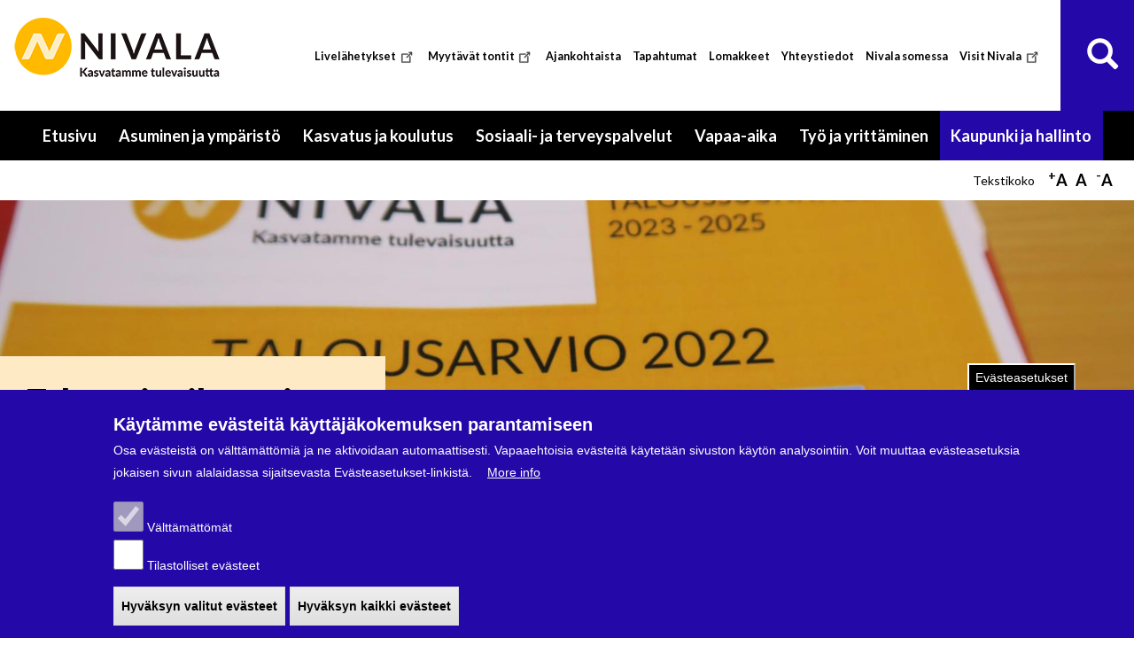

--- FILE ---
content_type: text/html; charset=UTF-8
request_url: https://www.nivala.fi/kaupunki-ja-hallinto/talous-ja-strategia/talous-ja-tilastotietoa
body_size: 18728
content:
<!DOCTYPE html>
<html  lang="fi" dir="ltr" prefix="og: https://ogp.me/ns#">
  <head>
    <meta charset="utf-8" />
<noscript><style>form.antibot * :not(.antibot-message) { display: none !important; }</style>
</noscript><script>var _paq = _paq || [];(function(){var u=(("https:" == document.location.protocol) ? "https://kavijaseuranta.jict.fi/" : "http://kavijaseuranta.jict.fi/");_paq.push(["setSiteId", "9"]);_paq.push(["setTrackerUrl", u+"matomo.php"]);_paq.push(["setDoNotTrack", 1]);_paq.push(["disableCookies"]);if (!window.matomo_search_results_active) {_paq.push(["trackPageView"]);}_paq.push(["setIgnoreClasses", ["no-tracking","colorbox"]]);_paq.push(["enableLinkTracking"]);var d=document,g=d.createElement("script"),s=d.getElementsByTagName("script")[0];g.type="text/javascript";g.defer=true;g.async=true;g.src=u+"matomo.js";s.parentNode.insertBefore(g,s);})();</script>
<meta name="description" content="Tutustu Nivalan kuntapalveluiden kustannusrakenteeseen ja vertaile sitä toisiin kuntiin Kunnat.net-sivustolla. Tilastotietoa ja avainlukuja Nivalan kunnasta löytyy Tilastokeskuksen kuntaportaalista." />
<link rel="canonical" href="https://www.nivala.fi/kaupunki-ja-hallinto/talous-ja-strategia/talous-ja-tilastotietoa" />
<meta property="og:site_name" content="Nivalan kaupunki" />
<meta property="og:url" content="https://www.nivala.fi/kaupunki-ja-hallinto/talous-ja-strategia/talous-ja-tilastotietoa" />
<meta property="og:title" content="Talous- ja tilastotietoa" />
<meta property="og:description" content="Tutustu Nivalan kuntapalveluiden kustannusrakenteeseen ja vertaile sitä toisiin kuntiin Kunnat.net-sivustolla. Tilastotietoa ja avainlukuja Nivalan kunnasta löytyy Tilastokeskuksen kuntaportaalista." />
<meta property="og:image" content="https://www.nivala.fi/sites/default/files/tiedostot/ylakuvat/IMG_0611_0.JPG" />
<meta property="og:image:alt" content="talousarvio" />
<meta name="MobileOptimized" content="width" />
<meta name="HandheldFriendly" content="true" />
<meta name="viewport" content="width=device-width, initial-scale=1.0" />
<style>div#sliding-popup, div#sliding-popup .eu-cookie-withdraw-banner, .eu-cookie-withdraw-tab {background: #2508A8} div#sliding-popup.eu-cookie-withdraw-wrapper { background: transparent; } #sliding-popup h1, #sliding-popup h2, #sliding-popup h3, #sliding-popup p, #sliding-popup label, #sliding-popup div, .eu-cookie-compliance-more-button, .eu-cookie-compliance-secondary-button, .eu-cookie-withdraw-tab { color: #ffffff;} .eu-cookie-withdraw-tab { border-color: #ffffff;}</style>
<style media="all">.has-ylakuva .highlighted {background-color: #FFFFFF !important;background-image:  url('https://www.nivala.fi/sites/default/files/styles/ylakuva/public/tiedostot/ylakuvat/IMG_0611_0.JPG?h=7b8c38fa&itok=sEr--FsG') !important;background-repeat: no-repeat !important;background-attachment: scroll !important;background-position: center top !important;z-index: auto;background-size: cover !important;-webkit-background-size: cover !important;-moz-background-size: cover !important;-o-background-size: cover !important;filter: progid:DXImageTransform.Microsoft.AlphaImageLoader(src='https://www.nivala.fi/sites/default/files/styles/ylakuva/public/tiedostot/ylakuvat/IMG_0611_0.JPG?h=7b8c38fa&itok=sEr--FsG', sizingMethod='scale');-ms-filter: progid:DXImageTransform.Microsoft.AlphaImageLoader(src='https://www.nivala.fi/sites/default/files/styles/ylakuva/public/tiedostot/ylakuvat/IMG_0611_0.JPG?h=7b8c38fa&itok=sEr--FsG', sizingMethod='scale');}</style>
<script src="/sites/default/files/eu_cookie_compliance/eu_cookie_compliance.script.js?t99k2y" defer></script>

    <title>Talous- ja tilastotietoa | Nivalan kaupunki</title>
    <link rel="stylesheet" media="all" href="/core/assets/vendor/jquery.ui/themes/base/core.css?t99k2y" />
<link rel="stylesheet" media="all" href="/core/assets/vendor/jquery.ui/themes/base/controlgroup.css?t99k2y" />
<link rel="stylesheet" media="all" href="/core/assets/vendor/jquery.ui/themes/base/checkboxradio.css?t99k2y" />
<link rel="stylesheet" media="all" href="/core/assets/vendor/jquery.ui/themes/base/resizable.css?t99k2y" />
<link rel="stylesheet" media="all" href="/core/assets/vendor/jquery.ui/themes/base/button.css?t99k2y" />
<link rel="stylesheet" media="all" href="/core/assets/vendor/jquery.ui/themes/base/dialog.css?t99k2y" />
<link rel="stylesheet" media="all" href="/core/misc/components/progress.module.css?t99k2y" />
<link rel="stylesheet" media="all" href="/core/misc/components/ajax-progress.module.css?t99k2y" />
<link rel="stylesheet" media="all" href="/core/modules/system/css/components/align.module.css?t99k2y" />
<link rel="stylesheet" media="all" href="/core/modules/system/css/components/fieldgroup.module.css?t99k2y" />
<link rel="stylesheet" media="all" href="/core/modules/system/css/components/container-inline.module.css?t99k2y" />
<link rel="stylesheet" media="all" href="/core/modules/system/css/components/clearfix.module.css?t99k2y" />
<link rel="stylesheet" media="all" href="/core/modules/system/css/components/details.module.css?t99k2y" />
<link rel="stylesheet" media="all" href="/core/modules/system/css/components/hidden.module.css?t99k2y" />
<link rel="stylesheet" media="all" href="/core/modules/system/css/components/item-list.module.css?t99k2y" />
<link rel="stylesheet" media="all" href="/core/modules/system/css/components/js.module.css?t99k2y" />
<link rel="stylesheet" media="all" href="/core/modules/system/css/components/nowrap.module.css?t99k2y" />
<link rel="stylesheet" media="all" href="/core/modules/system/css/components/position-container.module.css?t99k2y" />
<link rel="stylesheet" media="all" href="/core/modules/system/css/components/reset-appearance.module.css?t99k2y" />
<link rel="stylesheet" media="all" href="/core/modules/system/css/components/resize.module.css?t99k2y" />
<link rel="stylesheet" media="all" href="/core/modules/system/css/components/system-status-counter.css?t99k2y" />
<link rel="stylesheet" media="all" href="/core/modules/system/css/components/system-status-report-counters.css?t99k2y" />
<link rel="stylesheet" media="all" href="/core/modules/system/css/components/system-status-report-general-info.css?t99k2y" />
<link rel="stylesheet" media="all" href="/core/modules/system/css/components/tablesort.module.css?t99k2y" />
<link rel="stylesheet" media="all" href="/modules/contrib/jquery_ui/assets/vendor/jquery.ui/themes/base/core.css?t99k2y" />
<link rel="stylesheet" media="all" href="/modules/contrib/jquery_ui/assets/vendor/jquery.ui/themes/base/draggable.css?t99k2y" />
<link rel="stylesheet" media="all" href="/modules/contrib/jquery_ui/assets/vendor/jquery.ui/themes/base/resizable.css?t99k2y" />
<link rel="stylesheet" media="all" href="/core/modules/ckeditor5/css/ckeditor5.dialog.fix.css?t99k2y" />
<link rel="stylesheet" media="all" href="/core/modules/views/css/views.module.css?t99k2y" />
<link rel="stylesheet" media="all" href="/modules/contrib/eu_cookie_compliance/css/eu_cookie_compliance.css?t99k2y" />
<link rel="stylesheet" media="all" href="/core/assets/vendor/jquery.ui/themes/base/theme.css?t99k2y" />
<link rel="stylesheet" media="all" href="/modules/contrib/jquery_ui/assets/vendor/jquery.ui/themes/base/theme.css?t99k2y" />
<link rel="stylesheet" media="all" href="/modules/contrib/extlink/css/extlink.css?t99k2y" />
<link rel="stylesheet" media="all" href="/core/modules/layout_builder/layouts/twocol_section/twocol_section.css?t99k2y" />
<link rel="stylesheet" media="all" href="/core/modules/layout_discovery/layouts/onecol/onecol.css?t99k2y" />
<link rel="stylesheet" media="all" href="/modules/custom/pvp_sivusto/css/pvp_sivusto.css?t99k2y" />
<link rel="stylesheet" media="all" href="/modules/contrib/spamspan/css/spamspan.atsign.css?t99k2y" />
<link rel="stylesheet" media="all" href="/modules/contrib/tb_megamenu/dist/base.css?t99k2y" />
<link rel="stylesheet" media="all" href="/modules/contrib/tb_megamenu/dist/styles.css?t99k2y" />
<link rel="stylesheet" media="all" href="/modules/contrib/text_resize/css/text_resize.css?t99k2y" />
<link rel="stylesheet" media="all" href="/modules/contrib/webform/modules/webform_bootstrap/css/webform_bootstrap.css?t99k2y" />
<link rel="stylesheet" media="all" href="/themes/bootstrap_nivala/css/nivala.css?t99k2y" />
<link rel="stylesheet" media="all" href="/themes/bootstrap_nivala/css/base/elements.css?t99k2y" />
<link rel="stylesheet" media="all" href="https://cdn.jsdelivr.net/npm/entreprise7pro-bootstrap@3.4.8/dist/css/bootstrap.css" integrity="sha256-3p/H8uQndDeQADwalAGPYNGwk6732TJRjYcY05O81og=" crossorigin="anonymous" />
<link rel="stylesheet" media="all" href="https://cdn.jsdelivr.net/npm/@unicorn-fail/drupal-bootstrap-styles@0.0.2/dist/3.1.1/7.x-3.x/drupal-bootstrap.css" integrity="sha512-ys0R7vWvMqi0PjJvf7827YdAhjeAfzLA3DHX0gE/sPUYqbN/sxO6JFzZLvc/wazhj5utAy7rECg1qXQKIEZOfA==" crossorigin="anonymous" />
<link rel="stylesheet" media="all" href="https://cdn.jsdelivr.net/npm/@unicorn-fail/drupal-bootstrap-styles@0.0.2/dist/3.1.1/8.x-3.x/drupal-bootstrap.css" integrity="sha512-ixuOBF5SPFLXivQ0U4/J9sQbZ7ZjmBzciWMBNUEudf6sUJ6ph2zwkpFkoUrB0oUy37lxP4byyHasSpA4rZJSKg==" crossorigin="anonymous" />
<link rel="stylesheet" media="all" href="https://cdn.jsdelivr.net/npm/@unicorn-fail/drupal-bootstrap-styles@0.0.2/dist/3.2.0/7.x-3.x/drupal-bootstrap.css" integrity="sha512-MiCziWBODHzeWsTWg4TMsfyWWoMltpBKnf5Pf5QUH9CXKIVeGpEsHZZ4NiWaJdgqpDzU/ahNWaW80U1ZX99eKw==" crossorigin="anonymous" />
<link rel="stylesheet" media="all" href="https://cdn.jsdelivr.net/npm/@unicorn-fail/drupal-bootstrap-styles@0.0.2/dist/3.2.0/8.x-3.x/drupal-bootstrap.css" integrity="sha512-US+XMOdYSqB2lE8RSbDjBb/r6eTTAv7ydpztf8B7hIWSlwvzQDdaAGun5M4a6GRjCz+BIZ6G43l+UolR+gfLFQ==" crossorigin="anonymous" />
<link rel="stylesheet" media="all" href="https://cdn.jsdelivr.net/npm/@unicorn-fail/drupal-bootstrap-styles@0.0.2/dist/3.3.1/7.x-3.x/drupal-bootstrap.css" integrity="sha512-3gQUt+MI1o8v7eEveRmZzYx6fsIUJ6bRfBLMaUTzdmNQ/1vTWLpNPf13Tcrf7gQ9iHy9A9QjXKxRGoXEeiQnPA==" crossorigin="anonymous" />
<link rel="stylesheet" media="all" href="https://cdn.jsdelivr.net/npm/@unicorn-fail/drupal-bootstrap-styles@0.0.2/dist/3.3.1/8.x-3.x/drupal-bootstrap.css" integrity="sha512-AwNfHm/YKv4l+2rhi0JPat+4xVObtH6WDxFpUnGXkkNEds3OSnCNBSL9Ygd/jQj1QkmHgod9F5seqLErhbQ6/Q==" crossorigin="anonymous" />
<link rel="stylesheet" media="all" href="https://cdn.jsdelivr.net/npm/@unicorn-fail/drupal-bootstrap-styles@0.0.2/dist/3.4.0/8.x-3.x/drupal-bootstrap.css" integrity="sha512-j4mdyNbQqqp+6Q/HtootpbGoc2ZX0C/ktbXnauPFEz7A457PB6le79qasOBVcrSrOBtGAm0aVU2SOKFzBl6RhA==" crossorigin="anonymous" />
<link rel="stylesheet" media="all" href="/themes/bootstrap_nivala/css/layouts/layout.css?t99k2y" />
<link rel="stylesheet" media="all" href="/themes/bootstrap_nivala/css/components/block.css?t99k2y" />
<link rel="stylesheet" media="all" href="/themes/bootstrap_nivala/css/components/breadcrumb.css?t99k2y" />
<link rel="stylesheet" media="all" href="/themes/bootstrap_nivala/css/components/field.css?t99k2y" />
<link rel="stylesheet" media="all" href="/themes/bootstrap_nivala/css/components/form.css?t99k2y" />
<link rel="stylesheet" media="all" href="/themes/bootstrap_nivala/css/components/header.css?t99k2y" />
<link rel="stylesheet" media="all" href="/themes/bootstrap_nivala/css/components/menu.css?t99k2y" />
<link rel="stylesheet" media="all" href="/themes/bootstrap_nivala/css/components/messages.css?t99k2y" />
<link rel="stylesheet" media="all" href="/themes/bootstrap_nivala/css/components/node.css?t99k2y" />
<link rel="stylesheet" media="all" href="/themes/bootstrap_nivala/css/components/sidebar.css?t99k2y" />
<link rel="stylesheet" media="all" href="/themes/bootstrap_nivala/css/components/table.css?t99k2y" />
<link rel="stylesheet" media="all" href="/themes/bootstrap_nivala/css/components/tabs.css?t99k2y" />
<link rel="stylesheet" media="all" href="/themes/bootstrap_nivala/css/components/buttons.css?t99k2y" />
<link rel="stylesheet" media="print" href="/themes/bootstrap_nivala/css/theme/print.css?t99k2y" />

    <script src="https://use.fontawesome.com/releases/v6.4.2/js/all.js" defer crossorigin="anonymous"></script>
<script src="https://use.fontawesome.com/releases/v6.4.2/js/v4-shims.js" defer crossorigin="anonymous"></script>

    
    <link rel="apple-touch-icon" sizes="180x180" href="/favicon/apple-touch-icon.png">
	<link rel="icon" type="image/png" sizes="32x32" href="/favicon/favicon-32x32.png">
	<link rel="icon" type="image/png" sizes="16x16" href="/favicon/favicon-16x16.png">
	<link rel="manifest" href="/favicon/site.webmanifest">
	<link rel="mask-icon" href="/favicon/safari-pinned-tab.svg" color="#5bbad5">
	<link rel="shortcut icon" href="/favicon/favicon.ico">
	<meta name="msapplication-TileColor" content="#2d89ef">
	<meta name="msapplication-config" content="/favicon/browserconfig.xml">
	<meta name="theme-color" content="#ffffff">
	<link rel="preconnect" href="https://fonts.googleapis.com">
<link rel="preconnect" href="https://fonts.gstatic.com" crossorigin>
<link href="https://fonts.googleapis.com/css2?family=Lato:ital,wght@0,400;0,700;0,900;1,400;1,700;1,900&display=swap" rel="stylesheet">

  </head>
  <body class="has-ylakuva non-administrator path-node page-node-type-page has-glyphicons">
    <a href="#main-content" class="visually-hidden focusable skip-link">
      Hyppää pääsisältöön
    </a>
    
      <div class="dialog-off-canvas-main-canvas" data-off-canvas-main-canvas>
    
<a id="top"></a>


                              <div class="col-sm-12" role="heading">
              <div class="region region-header">
          <a class="logo navbar-btn pull-left" href="/" title="Etusivu" rel="home">
      <img src="/sites/default/files/nivala_logo_web.png" alt="Etusivu" />
    </a>
      <div class="search-block-form block block-search block-search-form-block" data-drupal-selector="search-block-form" id="block-hakulomake" role="search">
  
    
      <form action="/search/node" method="get" id="search-block-form" accept-charset="UTF-8">
  <div class="form-item js-form-item form-type-search js-form-type-search form-item-keys js-form-item-keys form-no-label form-group">
      <label for="edit-keys" class="control-label sr-only">Etsi</label>
  
  
  <div class="input-group"><input title="Kirjoita haluamasi hakusanat." data-drupal-selector="edit-keys" class="form-search form-control" placeholder="Etsi" type="search" id="edit-keys" name="keys" value="" size="15" maxlength="128" data-toggle="tooltip" /><span class="input-group-btn"><button type="submit" value="Etsi" class="button js-form-submit form-submit btn-primary btn-lg btn icon-only"><span class="sr-only">Etsi</span><span class="icon glyphicon glyphicon-search" aria-hidden="true"></span></button></span></div>

  
  
  </div>
<div class="form-actions form-group js-form-wrapper form-wrapper" data-drupal-selector="edit-actions" id="edit-actions"></div>

</form>

  </div>
<section id="block-ylatunnisteenpikalinkit" class="block block-block-content block-block-contenta44ee27c-3d97-4044-bb93-55aa702c82e7 clearfix">
  
    

      
            <div class="field field--name-body field--type-text-with-summary field--label-hidden field--item"><ul>
<li><a href="https://paikallistv.fi/nivala/">Livelähetykset</a></li>
<li><a href="https://nivala.karttatiimi.fi/?link=t1vfD">Myytävät tontit</a></li>
<li><a href="/ajankohtaista">Ajankohtaista</a></li>
<li><a href="/vapaa-aika/tapahtumat/">Tapahtumat</a></li>
<li><a href="/kaupunki-ja-hallinto/asiointi/lomakkeet">Lomakkeet</a></li>
<li><a href="/kaupunki-ja-hallinto/yhteystiedot">Yhteystiedot</a></li>
<li><a href="/#some">Nivala somessa</a></li>
<li><a href="https://www.visitnivala.fi/">Visit Nivala</a></li>
</ul>
</div>
      
  </section>


  </div>

          </div>
              

          <header class="navbar navbar-default container" id="navbar" role="banner">
            <div class="navbar-header">
          <div class="region region-navigation">
    <section id="block-mainnavigation" class="block block-tb-megamenu block-tb-megamenu-menu-blockmain clearfix">
  
    

      <style type="text/css">
  .tbm.animate .tbm-item > .tbm-submenu, .tbm.animate.slide .tbm-item > .tbm-submenu > div {
    transition-delay: 50ms;  -webkit-transition-delay: 50ms;  -ms-transition-delay: 50ms;  -o-transition-delay: 50ms;  transition-duration: 100ms;  -webkit-transition-duration: 100ms;  -ms-transition-duration: 100ms;  -o-transition-duration: 100ms;
  }
</style>
<nav  class="tbm tbm-main tbm-arrows animate fading" id="498391d5-c148-45bc-a227-3b9b1924b712" data-breakpoint="1200" data-duration="100" data-delay="50" aria-label="main navigation">
      <button class="tbm-button" type="button" aria-label="Toggle Menu Button">
      <span class="tbm-button-container">
        <span></span>
        <span></span>
        <span></span>
        <span></span>
      </span>
    </button>
    <div class="tbm-collapse ">
    <ul  class="tbm-nav level-0 items-7" >
        <li  class="tbm-item level-1" aria-level="1" >
      <div class="tbm-link-container">
            <a href="/"  class="tbm-link level-1">
                Etusivu
          </a>
            </div>
    
</li>

          <li  class="tbm-item level-1 tbm-item--has-dropdown" aria-level="1" >
      <div class="tbm-link-container">
            <span class="tbm-link level-1 no-link tbm-toggle" tabindex="0" aria-expanded="false">
                Asuminen ja ympäristö
          </span>
                <button class="tbm-submenu-toggle always-show"><span class="visually-hidden">Toggle submenu</span></button>
          </div>
    <div  class="tbm-submenu tbm-item-child">
      <div  class="tbm-row">
      <div  class="tbm-column span12">
  <div class="tbm-column-inner">
               <ul  class="tbm-subnav level-1 items-1">
        <li  class="tbm-item level-2 tbm-group" aria-level="2" >
      <div class="tbm-link-container">
            <a href="/asuminen-ja-ymparisto"  class="tbm-link level-2 tbm-group-title" aria-expanded="false">
                Asuminen ja ympäristö
          </a>
            </div>
    <div  class="tbm-group-container tbm-item-child">
      <div  class="tbm-row">
      <div  class="tbm-column span3">
  <div class="tbm-column-inner">
               <ul  class="tbm-subnav level-2 items-1">
          <li  class="tbm-item level-3 piilo tbm-group" aria-level="3" >
      <div class="tbm-link-container">
            <span class="tbm-link level-3 no-link tbm-group-title" tabindex="0" aria-expanded="false">
                Sarake 1
          </span>
            </div>
    <div  class="tbm-group-container tbm-item-child">
      <div  class="tbm-row">
      <div  class="tbm-column span12">
  <div class="tbm-column-inner">
               <ul  class="tbm-subnav level-3 items-4">
        <li  class="tbm-item level-4" aria-level="4" >
      <div class="tbm-link-container">
            <a href="/asuminen-ja-ymparisto/kaavoitus"  class="tbm-link level-4">
                Kaavoitus
          </a>
            </div>
    
</li>

        <li  class="tbm-item level-4 tbm-group" aria-level="4" >
      <div class="tbm-link-container">
            <a href="/asuminen-ja-ymparisto/rakentaminen"  class="tbm-link level-4 tbm-group-title" aria-expanded="false">
                Rakentaminen
          </a>
            </div>
    <div  class="tbm-group-container tbm-item-child">
      <div  class="tbm-row">
      <div  class="tbm-column span12">
  <div class="tbm-column-inner">
               <ul  class="tbm-subnav level-4 items-3">
        <li  class="tbm-item level-5" aria-level="5" >
      <div class="tbm-link-container">
            <a href="/asuminen-ja-ymparisto/rakentaminen/kartat-ja-mittauspalvelut"  class="tbm-link level-5">
                Kartat ja mittauspalvelut
          </a>
            </div>
    
</li>

        <li  class="tbm-item level-5" aria-level="5" >
      <div class="tbm-link-container">
            <a href="/asuminen-ja-ymparisto/rakentaminen/tontit"  class="tbm-link level-5">
                Tontit
          </a>
            </div>
    
</li>

        <li  class="tbm-item level-5" aria-level="5" >
      <div class="tbm-link-container">
            <a href="/asuminen-ja-ymparisto/rakentaminen/rakennusvalvonta"  class="tbm-link level-5">
                Rakennusvalvonta
          </a>
            </div>
    
</li>

  </ul>

      </div>
</div>

  </div>

  </div>

</li>

        <li  class="tbm-item level-4" aria-level="4" >
      <div class="tbm-link-container">
            <a href="/asuminen-ja-ymparisto/tila-ja-vuokrauspalvelut"  class="tbm-link level-4">
                Tila- ja vuokrauspalvelut
          </a>
            </div>
    
</li>

  </ul>

      </div>
</div>

  </div>

  </div>

</li>

  </ul>

      </div>
</div>

      <div  class="tbm-column span3">
  <div class="tbm-column-inner">
               <ul  class="tbm-subnav level-2 items-1">
          <li  class="tbm-item level-3 piilo tbm-group" aria-level="3" >
      <div class="tbm-link-container">
            <span class="tbm-link level-3 no-link tbm-group-title" tabindex="0" aria-expanded="false">
                Sarake 2
          </span>
            </div>
    <div  class="tbm-group-container tbm-item-child">
      <div  class="tbm-row">
      <div  class="tbm-column span12">
  <div class="tbm-column-inner">
               <ul  class="tbm-subnav level-3 items-3">
        <li  class="tbm-item level-4 tbm-group" aria-level="4" >
      <div class="tbm-link-container">
            <a href="/asuminen-ja-ymparisto/kadut-tiet-ja-ymparisto"  class="tbm-link level-4 tbm-group-title" aria-expanded="false">
                Kadut, tiet ja ympäristö
          </a>
            </div>
    <div  class="tbm-group-container tbm-item-child">
      <div  class="tbm-row">
      <div  class="tbm-column span12">
  <div class="tbm-column-inner">
               <ul  class="tbm-subnav level-4 items-4">
        <li  class="tbm-item level-5" aria-level="5" >
      <div class="tbm-link-container">
            <a href="/asuminen-ja-ymparisto/kadut-kartat-ja-ymparisto/puistot-ja-viheralueet"  class="tbm-link level-5">
                Puistot ja viheralueet
          </a>
            </div>
    
</li>

        <li  class="tbm-item level-5" aria-level="5" >
      <div class="tbm-link-container">
            <a href="/asuminen-ja-ymparisto/kadut-kartat-ja-ymparisto/leikkipuistot"  class="tbm-link level-5">
                Leikkipuistot
          </a>
            </div>
    
</li>

        <li  class="tbm-item level-5" aria-level="5" >
      <div class="tbm-link-container">
            <a href="/asuminen-ja-ymparisto/kadut-kartat-ja-ymparisto/koirapuistot"  class="tbm-link level-5">
                Koirapuistot
          </a>
            </div>
    
</li>

        <li  class="tbm-item level-5" aria-level="5" >
      <div class="tbm-link-container">
            <a href="/asuminen-ja-ymparisto/kadut-kartat-ja-ymparisto/katujen-hoito-ja-kunnossapito"  class="tbm-link level-5">
                Katujen hoito ja kunnossapito
          </a>
            </div>
    
</li>

  </ul>

      </div>
</div>

  </div>

  </div>

</li>

        <li  class="tbm-item level-4" aria-level="4" >
      <div class="tbm-link-container">
            <a href="/asuminen-ja-ymparisto/jatehuolto"  class="tbm-link level-4">
                Jätehuolto
          </a>
            </div>
    
</li>

        <li  class="tbm-item level-4" aria-level="4" >
      <div class="tbm-link-container">
            <a href="/asuminen-ja-ymparisto/terveysvalvonta-ja-elainlaakintapalvelut"  class="tbm-link level-4">
                Terveysvalvonta ja eläinlääkintäpalvelut
          </a>
            </div>
    
</li>

  </ul>

      </div>
</div>

  </div>

  </div>

</li>

  </ul>

      </div>
</div>

      <div  class="tbm-column span3">
  <div class="tbm-column-inner">
               <ul  class="tbm-subnav level-2 items-1">
          <li  class="tbm-item level-3 piilo tbm-group" aria-level="3" >
      <div class="tbm-link-container">
            <span class="tbm-link level-3 no-link tbm-group-title" tabindex="0" aria-expanded="false">
                Sarake 3
          </span>
            </div>
    <div  class="tbm-group-container tbm-item-child">
      <div  class="tbm-row">
      <div  class="tbm-column span12">
  <div class="tbm-column-inner">
               <ul  class="tbm-subnav level-3 items-7">
        <li  class="tbm-item level-4" aria-level="4" >
      <div class="tbm-link-container">
            <a href="/asumisneuvonta"  class="tbm-link level-4">
                Asumisneuvonta
          </a>
            </div>
    
</li>

        <li  class="tbm-item level-4" aria-level="4" >
      <div class="tbm-link-container">
            <a href="/asuminen-ja-ymp%C3%A4risto/loytoelaimet"  class="tbm-link level-4">
                Löytöeläimet
          </a>
            </div>
    
</li>

        <li  class="tbm-item level-4" aria-level="4" >
      <div class="tbm-link-container">
            <a href="/nivalan-kylat"  class="tbm-link level-4">
                Nivalan kylät
          </a>
            </div>
    
</li>

        <li  class="tbm-item level-4" aria-level="4" >
      <div class="tbm-link-container">
            <a href="/asuminen-ja-ymp%C3%A4risto/nivalan-palveluliikenne-kylakyyti"  class="tbm-link level-4">
                Nivalan palveluliikenne Kyläkyyti
          </a>
            </div>
    
</li>

        <li  class="tbm-item level-4" aria-level="4" >
      <div class="tbm-link-container">
            <a href="/asuminen-ja-ymparisto/puhdistuspalvelut"  class="tbm-link level-4">
                Puhdistuspalvelut
          </a>
            </div>
    
</li>

        <li  class="tbm-item level-4" aria-level="4" >
      <div class="tbm-link-container">
            <a href="/asuminen-ja-ymparisto/ruokapalvelut"  class="tbm-link level-4">
                Ruokapalvelut
          </a>
            </div>
    
</li>

        <li  class="tbm-item level-4" aria-level="4" >
      <div class="tbm-link-container">
            <a href="/asuminen-ja-ymparisto/ymparistopalvelut"  class="tbm-link level-4">
                Ympäristöpalvelut
          </a>
            </div>
    
</li>

  </ul>

      </div>
</div>

  </div>

  </div>

</li>

  </ul>

      </div>
</div>

      <div  class="tbm-column span3">
  <div class="tbm-column-inner">
               <ul  class="tbm-subnav level-2 items-1">
          <li  class="tbm-item level-3 hyodyllisia tbm-group" aria-level="3" >
      <div class="tbm-link-container">
            <span class="tbm-link level-3 no-link tbm-group-title" tabindex="0" aria-expanded="false">
                Hyödyllisiä linkkejä
          </span>
            </div>
    <div  class="tbm-group-container tbm-item-child">
      <div  class="tbm-row">
      <div  class="tbm-column span12">
  <div class="tbm-column-inner">
               <ul  class="tbm-subnav level-3 items-9">
        <li  class="tbm-item level-4" aria-level="4" >
      <div class="tbm-link-container">
            <a href="https://www.vestia.fi/"  class="tbm-link level-4">
                Jätehuolto Vestia Oyj
          </a>
            </div>
    
</li>

        <li  class="tbm-item level-4" aria-level="4" >
      <div class="tbm-link-container">
            <a href="https://nivala.karttatiimi.fi/"  class="tbm-link level-4">
                Karttapalvelu
          </a>
            </div>
    
</li>

        <li  class="tbm-item level-4" aria-level="4" >
      <div class="tbm-link-container">
            <a href="https://akkuna.fi/"  class="tbm-link level-4">
                Kunta-Akkuna, sähköistä palvelua
          </a>
            </div>
    
</li>

        <li  class="tbm-item level-4" aria-level="4" >
      <div class="tbm-link-container">
            <a href="https://www.lupapiste.fi/"  class="tbm-link level-4">
                Lupapiste
          </a>
            </div>
    
</li>

        <li  class="tbm-item level-4" aria-level="4" >
      <div class="tbm-link-container">
            <a href="https://nivala.karttatiimi.fi/?link=t1vfD"  class="tbm-link level-4">
                Myynnissä olevat tontit kartalla
          </a>
            </div>
    
</li>

        <li  class="tbm-item level-4" aria-level="4" >
      <div class="tbm-link-container">
            <a href="https://www.kauko.eu/"  class="tbm-link level-4">
                Nivalan Kaukolämpö Oy
          </a>
            </div>
    
</li>

        <li  class="tbm-item level-4" aria-level="4" >
      <div class="tbm-link-container">
            <a href="https://www.nivalanvesihuolto.fi/"  class="tbm-link level-4">
                Nivalan Vesihuolto
          </a>
            </div>
    
</li>

        <li  class="tbm-item level-4" aria-level="4" >
      <div class="tbm-link-container">
            <a href="https://vuokrakodit.fi/"  class="tbm-link level-4">
                Nivalan Vuokrakodit
          </a>
            </div>
    
</li>

        <li  class="tbm-item level-4" aria-level="4" >
      <div class="tbm-link-container">
            <a href="https://reittiopas.matkahuolto.fi/"  class="tbm-link level-4">
                Reittiopas Matkahuolto
          </a>
            </div>
    
</li>

  </ul>

      </div>
</div>

  </div>

  </div>

</li>

  </ul>

      </div>
</div>

  </div>

  </div>

</li>

  </ul>

      </div>
</div>

  </div>

  </div>

</li>

          <li  class="tbm-item level-1 tbm-item--has-dropdown" aria-level="1" >
      <div class="tbm-link-container">
            <span class="tbm-link level-1 no-link tbm-toggle" tabindex="0" aria-expanded="false">
                Kasvatus ja koulutus
          </span>
                <button class="tbm-submenu-toggle always-show"><span class="visually-hidden">Toggle submenu</span></button>
          </div>
    <div  class="tbm-submenu tbm-item-child">
      <div  class="tbm-row">
      <div  class="tbm-column span12">
  <div class="tbm-column-inner">
               <ul  class="tbm-subnav level-1 items-1">
        <li  class="tbm-item level-2 tbm-left tbm-group" aria-level="2" >
      <div class="tbm-link-container">
            <a href="/kasvatus-ja-koulutus"  class="tbm-link level-2 tbm-group-title" aria-expanded="false">
                Kasvatus ja koulutus
          </a>
            </div>
    <div  class="tbm-group-container tbm-item-child">
      <div  class="tbm-row">
      <div  class="tbm-column span3">
  <div class="tbm-column-inner">
               <ul  class="tbm-subnav level-2 items-1">
          <li  class="tbm-item level-3 piilo tbm-group" aria-level="3" >
      <div class="tbm-link-container">
            <span class="tbm-link level-3 no-link tbm-group-title" tabindex="0" aria-expanded="false">
                Sarake 1
          </span>
            </div>
    <div  class="tbm-group-container tbm-item-child">
      <div  class="tbm-row">
      <div  class="tbm-column span12">
  <div class="tbm-column-inner">
               <ul  class="tbm-subnav level-3 items-1">
        <li  class="tbm-item level-4 tbm-group" aria-level="4" >
      <div class="tbm-link-container">
            <a href="/kasvatus-ja-koulutus/varhaiskasvatus"  class="tbm-link level-4 tbm-group-title" aria-expanded="false">
                Varhaiskasvatus
          </a>
            </div>
    <div  class="tbm-group-container tbm-item-child">
      <div  class="tbm-row">
      <div  class="tbm-column span12">
  <div class="tbm-column-inner">
               <ul  class="tbm-subnav level-4 items-5">
        <li  class="tbm-item level-5" aria-level="5" >
      <div class="tbm-link-container">
            <a href="/kasvatus-ja-koulutus/varhaiskasvatus/usein-kysytyt-kysymykset"  class="tbm-link level-5">
                Usein kysytyt kysymykset
          </a>
            </div>
    
</li>

        <li  class="tbm-item level-5" aria-level="5" >
      <div class="tbm-link-container">
            <a href="/kasvatus-ja-koulutus/varhaiskasvatus/varhaiskasvatukseen-hakeminen"  class="tbm-link level-5">
                Varhaiskasvatukseen hakeminen
          </a>
            </div>
    
</li>

        <li  class="tbm-item level-5" aria-level="5" >
      <div class="tbm-link-container">
            <a href="/kasvatus-ja-koulutus/varhaiskasvatus/varhaiskasvatuslain-mukainen-muistutus"  class="tbm-link level-5">
                Varhaiskasvatuslain mukainen muistutus
          </a>
            </div>
    
</li>

        <li  class="tbm-item level-5" aria-level="5" >
      <div class="tbm-link-container">
            <a href="/kasvatus-ja-koulutus/varhaiskasvatus/varhaiskasvatuspaikat"  class="tbm-link level-5">
                Varhaiskasvatuspaikat
          </a>
            </div>
    
</li>

        <li  class="tbm-item level-5" aria-level="5" >
      <div class="tbm-link-container">
            <a href="/kasvatus-ja-koulutus/varhaiskasvatus/asiakasmaksut-palvelusetelit-ja-tuet"  class="tbm-link level-5">
                Asiakasmaksut, palvelusetelit ja tuet
          </a>
            </div>
    
</li>

  </ul>

      </div>
</div>

  </div>

  </div>

</li>

  </ul>

      </div>
</div>

  </div>

  </div>

</li>

  </ul>

      </div>
</div>

      <div  class="tbm-column span3">
  <div class="tbm-column-inner">
               <ul  class="tbm-subnav level-2 items-1">
          <li  class="tbm-item level-3 piilo tbm-group" aria-level="3" >
      <div class="tbm-link-container">
            <span class="tbm-link level-3 no-link tbm-group-title" tabindex="0" aria-expanded="false">
                Sarake 2
          </span>
            </div>
    <div  class="tbm-group-container tbm-item-child">
      <div  class="tbm-row">
      <div  class="tbm-column span12">
  <div class="tbm-column-inner">
               <ul  class="tbm-subnav level-3 items-3">
        <li  class="tbm-item level-4 tbm-group" aria-level="4" >
      <div class="tbm-link-container">
            <a href="/kasvatus-ja-koulutus/esiopetus"  class="tbm-link level-4 tbm-group-title" aria-expanded="false">
                Esiopetus
          </a>
            </div>
    <div  class="tbm-group-container tbm-item-child">
      <div  class="tbm-row">
      <div  class="tbm-column span12">
  <div class="tbm-column-inner">
               <ul  class="tbm-subnav level-4 items-3">
        <li  class="tbm-item level-5" aria-level="5" >
      <div class="tbm-link-container">
            <a href="/kasvatus-ja-koulutus/esiopetus/esiopetuksen-oppilashuolto"  class="tbm-link level-5">
                Esiopetuksen oppilashuolto
          </a>
            </div>
    
</li>

        <li  class="tbm-item level-5" aria-level="5" >
      <div class="tbm-link-container">
            <a href="/kasvatus-ja-koulutus/esiopetus/esiopetuspaikat"  class="tbm-link level-5">
                Esiopetuspaikat
          </a>
            </div>
    
</li>

        <li  class="tbm-item level-5" aria-level="5" >
      <div class="tbm-link-container">
            <a href="/kasvatus-ja-koulutus/esiopetus/esiopetusta-taydentava-varhaiskasvatus"  class="tbm-link level-5">
                Esiopetusta täydentävä varhaiskasvatus
          </a>
            </div>
    
</li>

  </ul>

      </div>
</div>

  </div>

  </div>

</li>

        <li  class="tbm-item level-4" aria-level="4" >
      <div class="tbm-link-container">
            <a href="/kasvatus-ja-koulutus/koulukuljetus"  class="tbm-link level-4">
                Koulukuljetus
          </a>
            </div>
    
</li>

        <li  class="tbm-item level-4 tbm-group" aria-level="4" >
      <div class="tbm-link-container">
            <a href="/kasvatus-ja-koulutus/perusopetus"  class="tbm-link level-4 tbm-group-title" aria-expanded="false">
                Perusopetus
          </a>
            </div>
    <div  class="tbm-group-container tbm-item-child">
      <div  class="tbm-row">
      <div  class="tbm-column span12">
  <div class="tbm-column-inner">
               <ul  class="tbm-subnav level-4 items-3">
        <li  class="tbm-item level-5" aria-level="5" >
      <div class="tbm-link-container">
            <a href="/kasvatus-ja-koulutus/perusopetus/aamu-ja-iltapaivatoiminta"  class="tbm-link level-5">
                Iltapäivätoiminta
          </a>
            </div>
    
</li>

        <li  class="tbm-item level-5" aria-level="5" >
      <div class="tbm-link-container">
            <a href="/peruskoulut"  class="tbm-link level-5">
                Peruskoulut
          </a>
            </div>
    
</li>

        <li  class="tbm-item level-5" aria-level="5" >
      <div class="tbm-link-container">
            <a href="/kasvatus-ja-koulutus/perusopetus/tukea-oppimiseen-ja-koulunkayntiin"  class="tbm-link level-5">
                Tukea oppimiseen ja koulunkäyntiin
          </a>
            </div>
    
</li>

  </ul>

      </div>
</div>

  </div>

  </div>

</li>

  </ul>

      </div>
</div>

  </div>

  </div>

</li>

  </ul>

      </div>
</div>

      <div  class="tbm-column span3">
  <div class="tbm-column-inner">
               <ul  class="tbm-subnav level-2 items-1">
          <li  class="tbm-item level-3 piilo tbm-group" aria-level="3" >
      <div class="tbm-link-container">
            <span class="tbm-link level-3 no-link tbm-group-title" tabindex="0" aria-expanded="false">
                Sarake 3
          </span>
            </div>
    <div  class="tbm-group-container tbm-item-child">
      <div  class="tbm-row">
      <div  class="tbm-column span12">
  <div class="tbm-column-inner">
               <ul  class="tbm-subnav level-3 items-4">
        <li  class="tbm-item level-4" aria-level="4" >
      <div class="tbm-link-container">
            <a href="/kasvatus-ja-koulutus/kasvatuksen-ja-koulutuksen-toimistopalvelut"  class="tbm-link level-4">
                Kasvatuksen ja koulutuksen toimistopalvelut
          </a>
            </div>
    
</li>

        <li  class="tbm-item level-4" aria-level="4" >
      <div class="tbm-link-container">
            <a href="https://www.nivala.fi/kaupunki-ja-hallinto/asiointi/lomakkeet"  class="tbm-link level-4">
                Lomakkeet
          </a>
            </div>
    
</li>

        <li  class="tbm-item level-4" aria-level="4" >
      <div class="tbm-link-container">
            <a href="/kasvatus-ja-koulutus/lukiokoulutus"  class="tbm-link level-4">
                Lukio
          </a>
            </div>
    
</li>

        <li  class="tbm-item level-4" aria-level="4" >
      <div class="tbm-link-container">
            <a href="/asuminen-ja-ymparisto/ruokapalvelut#ruokalistat"  class="tbm-link level-4">
                Koulujen ja päiväkotien ruokalistat
          </a>
            </div>
    
</li>

  </ul>

      </div>
</div>

  </div>

  </div>

</li>

  </ul>

      </div>
</div>

      <div  class="tbm-column span3">
  <div class="tbm-column-inner">
               <ul  class="tbm-subnav level-2 items-1">
          <li  class="tbm-item level-3 hyodyllisia tbm-group" aria-level="3" >
      <div class="tbm-link-container">
            <span class="tbm-link level-3 no-link tbm-group-title" tabindex="0" aria-expanded="false">
                Hyödyllisiä linkkejä
          </span>
            </div>
    <div  class="tbm-group-container tbm-item-child">
      <div  class="tbm-row">
      <div  class="tbm-column span12">
  <div class="tbm-column-inner">
               <ul  class="tbm-subnav level-3 items-9">
        <li  class="tbm-item level-4" aria-level="4" >
      <div class="tbm-link-container">
            <a href="https://nivala.inschool.fi/"  class="tbm-link level-4">
                Wilma
          </a>
            </div>
    
</li>

        <li  class="tbm-item level-4" aria-level="4" >
      <div class="tbm-link-container">
            <a href="https://peda.net/nivala"  class="tbm-link level-4">
                Peda.net
          </a>
            </div>
    
</li>

        <li  class="tbm-item level-4" aria-level="4" >
      <div class="tbm-link-container">
            <a href="https://nivala.daisyfamily.fi/login"  class="tbm-link level-4">
                DaisyFamily
          </a>
            </div>
    
</li>

        <li  class="tbm-item level-4" aria-level="4" >
      <div class="tbm-link-container">
            <a href="https://nivala.daisynet.fi/eDaisy/Esuomi/EsuomiLogin"  class="tbm-link level-4">
                eDaisy
          </a>
            </div>
    
</li>

        <li  class="tbm-item level-4" aria-level="4" >
      <div class="tbm-link-container">
            <a href="https://jmo.fi/"  class="tbm-link level-4">
                Jokilaaksojen musiikkiopisto
          </a>
            </div>
    
</li>

        <li  class="tbm-item level-4" aria-level="4" >
      <div class="tbm-link-container">
            <a href="https://www.jokilatvanopisto.fi/"  class="tbm-link level-4">
                Jokilatvan opisto
          </a>
            </div>
    
</li>

        <li  class="tbm-item level-4" aria-level="4" >
      <div class="tbm-link-container">
            <a href="https://www.jedu.fi/"  class="tbm-link level-4">
                Koulutuskeskus JEDU
          </a>
            </div>
    
</li>

        <li  class="tbm-item level-4" aria-level="4" >
      <div class="tbm-link-container">
            <a href="https://akkuna.fi/"  class="tbm-link level-4">
                Kunta-Akkuna, sähköistä palvelua
          </a>
            </div>
    
</li>

        <li  class="tbm-item level-4" aria-level="4" >
      <div class="tbm-link-container">
            <a href="https://nivala.fi/vapaa-aika/nuorisopalvelut"  class="tbm-link level-4">
                Nivalan nuorisopalvelut
          </a>
            </div>
    
</li>

  </ul>

      </div>
</div>

  </div>

  </div>

</li>

  </ul>

      </div>
</div>

  </div>

  </div>

</li>

  </ul>

      </div>
</div>

  </div>

  </div>

</li>

          <li  class="tbm-item level-1 tbm-item--has-dropdown" aria-level="1" >
      <div class="tbm-link-container">
            <span class="tbm-link level-1 no-link tbm-toggle" tabindex="0" aria-expanded="false">
                Sosiaali- ja terveyspalvelut
          </span>
                <button class="tbm-submenu-toggle always-show"><span class="visually-hidden">Toggle submenu</span></button>
          </div>
    <div  class="tbm-submenu tbm-item-child">
      <div  class="tbm-row">
      <div  class="tbm-column span12">
  <div class="tbm-column-inner">
               <ul  class="tbm-subnav level-1 items-1">
        <li  class="tbm-item level-2 tbm-group" aria-level="2" >
      <div class="tbm-link-container">
            <a href="/sosiaali-ja-terveyspalvelut"  class="tbm-link level-2 tbm-group-title" aria-expanded="false">
                Sosiaali- ja terveyspalvelut
          </a>
            </div>
    <div  class="tbm-group-container tbm-item-child">
      <div  class="tbm-row">
      <div  class="tbm-column span3">
  <div class="tbm-column-inner">
               <ul  class="tbm-subnav level-2 items-1">
          <li  class="tbm-item level-3 piilo tbm-group" aria-level="3" >
      <div class="tbm-link-container">
            <span class="tbm-link level-3 no-link tbm-group-title" tabindex="0" aria-expanded="false">
                Sarake 1
          </span>
            </div>
    <div  class="tbm-group-container tbm-item-child">
      <div  class="tbm-row">
      <div  class="tbm-column span12">
  <div class="tbm-column-inner">
               <ul  class="tbm-subnav level-3 items-1">
        <li  class="tbm-item level-4" aria-level="4" >
      <div class="tbm-link-container">
            <a href="/sosiaali-ja-terveyspalvelut/pohjois-pohjanmaan-hyvinvointialue-Pohde"  class="tbm-link level-4">
                Pohjois-Pohjanmaan hyvinvointialue Pohde
          </a>
            </div>
    
</li>

  </ul>

      </div>
</div>

  </div>

  </div>

</li>

  </ul>

      </div>
</div>

      <div  class="tbm-column span3">
  <div class="tbm-column-inner">
               <ul  class="tbm-subnav level-2 items-1">
          <li  class="tbm-item level-3 piilo tbm-group" aria-level="3" >
      <div class="tbm-link-container">
            <span class="tbm-link level-3 no-link tbm-group-title" tabindex="0" aria-expanded="false">
                Sarake 2
          </span>
            </div>
    <div  class="tbm-group-container tbm-item-child">
      <div  class="tbm-row">
      <div  class="tbm-column span12">
  <div class="tbm-column-inner">
               <ul  class="tbm-subnav level-3 items-1">
        <li  class="tbm-item level-4" aria-level="4" >
      <div class="tbm-link-container">
            <a href="/sosiaali-ja-terveyspalvelut/mll-toimintaa-nivalassa"  class="tbm-link level-4">
                Mannerheimin Lastensuojeluliiton toimintaa Nivalassa
          </a>
            </div>
    
</li>

  </ul>

      </div>
</div>

  </div>

  </div>

</li>

  </ul>

      </div>
</div>

      <div  class="tbm-column span3">
  <div class="tbm-column-inner">
               <ul  class="tbm-subnav level-2 items-1">
                <li  class="tbm-item level-3 piilo" aria-level="3" >
      <div class="tbm-link-container">
            <span class="tbm-link level-3 no-link tbm-no-submenu" tabindex="0">
                Sarake 3
          </span>
            </div>
    
</li>

  </ul>

      </div>
</div>

      <div  class="tbm-column span3">
  <div class="tbm-column-inner">
               <ul  class="tbm-subnav level-2 items-1">
          <li  class="tbm-item level-3 hyodyllisia tbm-group" aria-level="3" >
      <div class="tbm-link-container">
            <span class="tbm-link level-3 no-link tbm-group-title" tabindex="0" aria-expanded="false">
                Hyödyllisiä linkkejä
          </span>
            </div>
    <div  class="tbm-group-container tbm-item-child">
      <div  class="tbm-row">
      <div  class="tbm-column span12">
  <div class="tbm-column-inner">
               <ul  class="tbm-subnav level-3 items-5">
        <li  class="tbm-item level-4" aria-level="4" >
      <div class="tbm-link-container">
            <a href="https://www.koykesti.fi/"  class="tbm-link level-4">
                Kiinteistö Oy Kesti
          </a>
            </div>
    
</li>

        <li  class="tbm-item level-4" aria-level="4" >
      <div class="tbm-link-container">
            <a href="https://www.mllpohjois-suomenpiiri.fi/lapsiperheille/lapsiperheiden-kotipalvelu-nivalass/"  class="tbm-link level-4">
                MLL Lapsiperheiden kotipalvelu Nivalassa
          </a>
            </div>
    
</li>

        <li  class="tbm-item level-4" aria-level="4" >
      <div class="tbm-link-container">
            <a href="https://nivalanapteekki.fi/"  class="tbm-link level-4">
                Nivalan Apteekki
          </a>
            </div>
    
</li>

        <li  class="tbm-item level-4" aria-level="4" >
      <div class="tbm-link-container">
            <a href="https://nivalanvanhustenkotiyhdistys.fi/"  class="tbm-link level-4">
                Nivalan Vanhustenkotiyhdistys
          </a>
            </div>
    
</li>

        <li  class="tbm-item level-4" aria-level="4" >
      <div class="tbm-link-container">
            <a href="https://pelastustoimi.fi/pohjois-pohjanmaa"  class="tbm-link level-4">
                Pohjois-Pohjanmaan pelastuslaitos
          </a>
            </div>
    
</li>

  </ul>

      </div>
</div>

  </div>

  </div>

</li>

  </ul>

      </div>
</div>

  </div>

  </div>

</li>

  </ul>

      </div>
</div>

  </div>

  </div>

</li>

          <li  class="tbm-item level-1 tbm-item--has-dropdown" aria-level="1" >
      <div class="tbm-link-container">
            <span class="tbm-link level-1 no-link tbm-toggle" tabindex="0" aria-expanded="false">
                Vapaa-aika
          </span>
                <button class="tbm-submenu-toggle always-show"><span class="visually-hidden">Toggle submenu</span></button>
          </div>
    <div  class="tbm-submenu tbm-item-child">
      <div  class="tbm-row">
      <div  class="tbm-column span12">
  <div class="tbm-column-inner">
               <ul  class="tbm-subnav level-1 items-1">
        <li  class="tbm-item level-2 tbm-group" aria-level="2" >
      <div class="tbm-link-container">
            <a href="/vapaa-aika"  class="tbm-link level-2 tbm-group-title" aria-expanded="false">
                Vapaa-aika
          </a>
            </div>
    <div  class="tbm-group-container tbm-item-child">
      <div  class="tbm-row">
      <div  class="tbm-column span3">
  <div class="tbm-column-inner">
               <ul  class="tbm-subnav level-2 items-1">
          <li  class="tbm-item level-3 piilo tbm-group" aria-level="3" >
      <div class="tbm-link-container">
            <span class="tbm-link level-3 no-link tbm-group-title" tabindex="0" aria-expanded="false">
                Sarake 1
          </span>
            </div>
    <div  class="tbm-group-container tbm-item-child">
      <div  class="tbm-row">
      <div  class="tbm-column span12">
  <div class="tbm-column-inner">
               <ul  class="tbm-subnav level-3 items-5">
        <li  class="tbm-item level-4" aria-level="4" >
      <div class="tbm-link-container">
            <a href="/vapaa-aika/hyvinvointipalvelut"  class="tbm-link level-4">
                Hyvinvointipalvelut 
          </a>
            </div>
    
</li>

        <li  class="tbm-item level-4" aria-level="4" >
      <div class="tbm-link-container">
            <a href="/vapaa-aika/kansalaisopisto"  class="tbm-link level-4">
                Kansalaisopisto
          </a>
            </div>
    
</li>

        <li  class="tbm-item level-4" aria-level="4" >
      <div class="tbm-link-container">
            <a href="https://paikallistv.fi/nivala/"  class="tbm-link level-4">
                PaikallisTV Nivala
          </a>
            </div>
    
</li>

        <li  class="tbm-item level-4" aria-level="4" >
      <div class="tbm-link-container">
            <a href="https://nivala.jict.fi/vapaa-aika/tapahtumat/"  class="tbm-link level-4">
                Tapahtumat
          </a>
            </div>
    
</li>

        <li  class="tbm-item level-4" aria-level="4" >
      <div class="tbm-link-container">
            <a href="https://www.youtube.com/watch?v=z3OjCKF51Fo"  class="tbm-link level-4" title="Torilive">
                Torilive
          </a>
            </div>
    
</li>

  </ul>

      </div>
</div>

  </div>

  </div>

</li>

  </ul>

      </div>
</div>

      <div  class="tbm-column span3">
  <div class="tbm-column-inner">
               <ul  class="tbm-subnav level-2 items-1">
          <li  class="tbm-item level-3 piilo tbm-group" aria-level="3" >
      <div class="tbm-link-container">
            <span class="tbm-link level-3 no-link tbm-group-title" tabindex="0" aria-expanded="false">
                Sarake 2
          </span>
            </div>
    <div  class="tbm-group-container tbm-item-child">
      <div  class="tbm-row">
      <div  class="tbm-column span12">
  <div class="tbm-column-inner">
               <ul  class="tbm-subnav level-3 items-3">
        <li  class="tbm-item level-4 tbm-group" aria-level="4" >
      <div class="tbm-link-container">
            <a href="/vapaa-aika/kirjasto-ja-tietopalvelut"  class="tbm-link level-4 tbm-group-title" aria-expanded="false">
                Kirjasto
          </a>
            </div>
    <div  class="tbm-group-container tbm-item-child">
      <div  class="tbm-row">
      <div  class="tbm-column span12">
  <div class="tbm-column-inner">
               <ul  class="tbm-subnav level-4 items-5">
        <li  class="tbm-item level-5" aria-level="5" >
      <div class="tbm-link-container">
            <a href="/vapaa-aika/kirjasto-ja-tietopalvelut/digituki-ja-digitointi"  class="tbm-link level-5">
                Digituki ja digitointi
          </a>
            </div>
    
</li>

        <li  class="tbm-item level-5" aria-level="5" >
      <div class="tbm-link-container">
            <a href="/vapaa-aika/kirjasto-ja-tietopalvelut/kirjastoauto-kirmaus"  class="tbm-link level-5">
                Kirjastoauto Kirmaus
          </a>
            </div>
    
</li>

        <li  class="tbm-item level-5" aria-level="5" >
      <div class="tbm-link-container">
            <a href="/vapaa-aika/kirjasto-ja-tietopalvelut/kirjaston-tilat"  class="tbm-link level-5">
                Kirjaston tilat
          </a>
            </div>
    
</li>

        <li  class="tbm-item level-5" aria-level="5" >
      <div class="tbm-link-container">
            <a href="/vapaa-aika/kirjasto-ja-tietopalvelut/kouluyhteistyo"  class="tbm-link level-5">
                Kouluyhteistyö
          </a>
            </div>
    
</li>

        <li  class="tbm-item level-5" aria-level="5" >
      <div class="tbm-link-container">
            <a href="/vapaa-aika/kirjasto-ja-tietopalvelut/omatoimikirjasto"  class="tbm-link level-5" title="Omatoimikirjasto">
                Omatoimikirjasto
          </a>
            </div>
    
</li>

  </ul>

      </div>
</div>

  </div>

  </div>

</li>

        <li  class="tbm-item level-4" aria-level="4" >
      <div class="tbm-link-container">
            <a href="/vapaa-aika/liikuntapalvelut"  class="tbm-link level-4">
                Liikuntapalvelut
          </a>
            </div>
    
</li>

        <li  class="tbm-item level-4" aria-level="4" >
      <div class="tbm-link-container">
            <a href="/vapaa-aika/yhdistykset-ja-jarjestot"  class="tbm-link level-4">
                Yhdistykset ja järjestöt
          </a>
            </div>
    
</li>

  </ul>

      </div>
</div>

  </div>

  </div>

</li>

  </ul>

      </div>
</div>

      <div  class="tbm-column span3">
  <div class="tbm-column-inner">
               <ul  class="tbm-subnav level-2 items-1">
          <li  class="tbm-item level-3 piilo tbm-group" aria-level="3" >
      <div class="tbm-link-container">
            <span class="tbm-link level-3 no-link tbm-group-title" tabindex="0" aria-expanded="false">
                Sarake 3
          </span>
            </div>
    <div  class="tbm-group-container tbm-item-child">
      <div  class="tbm-row">
      <div  class="tbm-column span12">
  <div class="tbm-column-inner">
               <ul  class="tbm-subnav level-3 items-3">
        <li  class="tbm-item level-4 tbm-group" aria-level="4" >
      <div class="tbm-link-container">
            <a href="/vapaa-aika/kulttuuripalvelut"  class="tbm-link level-4 tbm-group-title" aria-expanded="false">
                Kulttuuripalvelut
          </a>
            </div>
    <div  class="tbm-group-container tbm-item-child">
      <div  class="tbm-row">
      <div  class="tbm-column span12">
  <div class="tbm-column-inner">
               <ul  class="tbm-subnav level-4 items-7">
        <li  class="tbm-item level-5" aria-level="5" >
      <div class="tbm-link-container">
            <a href="/vapaa-aika/kulttuuripalvelut/kaikukortti"  class="tbm-link level-5">
                Kaikukortti
          </a>
            </div>
    
</li>

        <li  class="tbm-item level-5" aria-level="5" >
      <div class="tbm-link-container">
            <a href="/vapaa-aika/kulttuuripalvelut/kulttuuriapteekki"  class="tbm-link level-5">
                Kulttuuriapteekki
          </a>
            </div>
    
</li>

        <li  class="tbm-item level-5" aria-level="5" >
      <div class="tbm-link-container">
            <a href="/kulttuurikaveri"  class="tbm-link level-5">
                Kulttuurikaveri
          </a>
            </div>
    
</li>

        <li  class="tbm-item level-5" aria-level="5" >
      <div class="tbm-link-container">
            <a href="/vapaa-aika/kulttuuripalvelut/kulttuurisuunnitelma"  class="tbm-link level-5">
                Kulttuurisuunnitelma
          </a>
            </div>
    
</li>

        <li  class="tbm-item level-5" aria-level="5" >
      <div class="tbm-link-container">
            <a href="/nivala-ja-oulu2026"  class="tbm-link level-5">
                Nivala ja Oulu2026
          </a>
            </div>
    
</li>

        <li  class="tbm-item level-5" aria-level="5" >
      <div class="tbm-link-container">
            <a href="/vapaa-aika/kulttuuripalvelut/rokkitupa"  class="tbm-link level-5">
                Rokkitupa
          </a>
            </div>
    
</li>

        <li  class="tbm-item level-5" aria-level="5" >
      <div class="tbm-link-container">
            <a href="/vapaa-aika/kulttuuripalvelut/taidenayttelytila-tillarigalleria"  class="tbm-link level-5">
                Taidenäyttelytila Tillarigalleria
          </a>
            </div>
    
</li>

  </ul>

      </div>
</div>

  </div>

  </div>

</li>

        <li  class="tbm-item level-4" aria-level="4" >
      <div class="tbm-link-container">
            <a href="/vapaa-aika/harrastamisen-nivalan-malli"  class="tbm-link level-4">
                Harrastamisen Nivalan malli
          </a>
            </div>
    
</li>

        <li  class="tbm-item level-4 tbm-group" aria-level="4" >
      <div class="tbm-link-container">
            <a href="/vapaa-aika/nuorisopalvelut"  class="tbm-link level-4 tbm-group-title" aria-expanded="false">
                Nuorisopalvelut
          </a>
            </div>
    <div  class="tbm-group-container tbm-item-child">
      <div  class="tbm-row">
      <div  class="tbm-column span12">
  <div class="tbm-column-inner">
               <ul  class="tbm-subnav level-4 items-4">
        <li  class="tbm-item level-5" aria-level="5" >
      <div class="tbm-link-container">
            <a href="/vapaa-aika/nuorisopalvelut/etsiva-nuorisotyo"  class="tbm-link level-5">
                Etsivä nuorisotyö
          </a>
            </div>
    
</li>

        <li  class="tbm-item level-5" aria-level="5" >
      <div class="tbm-link-container">
            <a href="/koulunuorisotyo"  class="tbm-link level-5">
                Koulunuorisotyö
          </a>
            </div>
    
</li>

        <li  class="tbm-item level-5" aria-level="5" >
      <div class="tbm-link-container">
            <a href="https://www.nivala.fi/nuorisotila-kulmaus"  class="tbm-link level-5">
                Nuorisotila Kulmaus
          </a>
            </div>
    
</li>

        <li  class="tbm-item level-5" aria-level="5" >
      <div class="tbm-link-container">
            <a href="/vapaa-aika/nuorisopalvelut/nuorten-tyopajat"  class="tbm-link level-5">
                Nuorten työpajat
          </a>
            </div>
    
</li>

  </ul>

      </div>
</div>

  </div>

  </div>

</li>

  </ul>

      </div>
</div>

  </div>

  </div>

</li>

  </ul>

      </div>
</div>

      <div  class="tbm-column span3">
  <div class="tbm-column-inner">
               <ul  class="tbm-subnav level-2 items-1">
          <li  class="tbm-item level-3 hyodyllisia tbm-group" aria-level="3" >
      <div class="tbm-link-container">
            <span class="tbm-link level-3 no-link tbm-group-title" tabindex="0" aria-expanded="false">
                Hyödyllisiä linkkejä
          </span>
            </div>
    <div  class="tbm-group-container tbm-item-child">
      <div  class="tbm-row">
      <div  class="tbm-column span12">
  <div class="tbm-column-inner">
               <ul  class="tbm-subnav level-3 items-10">
        <li  class="tbm-item level-4" aria-level="4" >
      <div class="tbm-link-container">
            <a href="https://joki.finna.fi/"  class="tbm-link level-4">
                Joki-kirjastot
          </a>
            </div>
    
</li>

        <li  class="tbm-item level-4" aria-level="4" >
      <div class="tbm-link-container">
            <a href="https://jmo.fi/"  class="tbm-link level-4">
                Jokilaaksojen musiikkiopisto
          </a>
            </div>
    
</li>

        <li  class="tbm-item level-4" aria-level="4" >
      <div class="tbm-link-container">
            <a href="https://www.jokilatvanopisto.fi/"  class="tbm-link level-4">
                Jokilatvan opisto
          </a>
            </div>
    
</li>

        <li  class="tbm-item level-4" aria-level="4" >
      <div class="tbm-link-container">
            <a href="http://kaikukortti.fi/"  class="tbm-link level-4">
                Kaikukortti
          </a>
            </div>
    
</li>

        <li  class="tbm-item level-4" aria-level="4" >
      <div class="tbm-link-container">
            <a href="https://akkuna.fi/"  class="tbm-link level-4">
                Kunta-Akkuna, sähköistä palvelua
          </a>
            </div>
    
</li>

        <li  class="tbm-item level-4" aria-level="4" >
      <div class="tbm-link-container">
            <a href="https://nivalaseura.fi/"  class="tbm-link level-4">
                Nivala-Seura
          </a>
            </div>
    
</li>

        <li  class="tbm-item level-4" aria-level="4" >
      <div class="tbm-link-container">
            <a href="https://liikunta.nivala.fi/"  class="tbm-link level-4">
                Nivalan Liikuntakeskus
          </a>
            </div>
    
</li>

        <li  class="tbm-item level-4" aria-level="4" >
      <div class="tbm-link-container">
            <a href="https://nivala.fluentprogress.fi/outdoors"  class="tbm-link level-4">
                Nivalan liikuntapaikat kartalla
          </a>
            </div>
    
</li>

        <li  class="tbm-item level-4" aria-level="4" >
      <div class="tbm-link-container">
            <a href="https://www.tanssiopistouusikuu.fi/"  class="tbm-link level-4">
                Tanssiopisto Uusikuu
          </a>
            </div>
    
</li>

        <li  class="tbm-item level-4" aria-level="4" >
      <div class="tbm-link-container">
            <a href="https://visitnivala.fi/"  class="tbm-link level-4">
                Visit Nivala
          </a>
            </div>
    
</li>

  </ul>

      </div>
</div>

  </div>

  </div>

</li>

  </ul>

      </div>
</div>

  </div>

  </div>

</li>

  </ul>

      </div>
</div>

  </div>

  </div>

</li>

          <li  class="tbm-item level-1 tbm-item--has-dropdown" aria-level="1" >
      <div class="tbm-link-container">
            <span class="tbm-link level-1 no-link tbm-toggle" tabindex="0" aria-expanded="false">
                Työ ja yrittäminen
          </span>
                <button class="tbm-submenu-toggle always-show"><span class="visually-hidden">Toggle submenu</span></button>
          </div>
    <div  class="tbm-submenu tbm-item-child">
      <div  class="tbm-row">
      <div  class="tbm-column span12">
  <div class="tbm-column-inner">
               <ul  class="tbm-subnav level-1 items-1">
        <li  class="tbm-item level-2 tbm-group" aria-level="2" >
      <div class="tbm-link-container">
            <a href="/tyo-ja-yrittaminen"  class="tbm-link level-2 tbm-group-title" aria-expanded="false">
                Työ ja yrittäminen
          </a>
            </div>
    <div  class="tbm-group-container tbm-item-child">
      <div  class="tbm-row">
      <div  class="tbm-column span3">
  <div class="tbm-column-inner">
               <ul  class="tbm-subnav level-2 items-1">
          <li  class="tbm-item level-3 piilo tbm-group" aria-level="3" >
      <div class="tbm-link-container">
            <span class="tbm-link level-3 no-link tbm-group-title" tabindex="0" aria-expanded="false">
                Sarake 1
          </span>
            </div>
    <div  class="tbm-group-container tbm-item-child">
      <div  class="tbm-row">
      <div  class="tbm-column span12">
  <div class="tbm-column-inner">
               <ul  class="tbm-subnav level-3 items-2">
        <li  class="tbm-item level-4 tbm-group" aria-level="4" >
      <div class="tbm-link-container">
            <a href="/tyo-ja-yrittaminen/yritykset-ja-yrityspalvelut"  class="tbm-link level-4 tbm-group-title" aria-expanded="false">
                Yritykset ja yrityspalvelut
          </a>
            </div>
    <div  class="tbm-group-container tbm-item-child">
      <div  class="tbm-row">
      <div  class="tbm-column span12">
  <div class="tbm-column-inner">
               <ul  class="tbm-subnav level-4 items-1">
        <li  class="tbm-item level-5" aria-level="5" >
      <div class="tbm-link-container">
            <a href="/tyo-ja-yrittaminen/yritykset-ja-yrityspalvelut/yrittajapalkinnot"  class="tbm-link level-5">
                Yrittäjäpalkinnot
          </a>
            </div>
    
</li>

  </ul>

      </div>
</div>

  </div>

  </div>

</li>

        <li  class="tbm-item level-4" aria-level="4" >
      <div class="tbm-link-container">
            <a href="/tyo-ja-yrittaminen/toimitilat-ja-tontit"  class="tbm-link level-4">
                Toimitilat ja tontit
          </a>
            </div>
    
</li>

  </ul>

      </div>
</div>

  </div>

  </div>

</li>

  </ul>

      </div>
</div>

      <div  class="tbm-column span3">
  <div class="tbm-column-inner">
               <ul  class="tbm-subnav level-2 items-1">
          <li  class="tbm-item level-3 piilo tbm-group" aria-level="3" >
      <div class="tbm-link-container">
            <span class="tbm-link level-3 no-link tbm-group-title" tabindex="0" aria-expanded="false">
                Sarake 2
          </span>
            </div>
    <div  class="tbm-group-container tbm-item-child">
      <div  class="tbm-row">
      <div  class="tbm-column span12">
  <div class="tbm-column-inner">
               <ul  class="tbm-subnav level-3 items-1">
        <li  class="tbm-item level-4 tbm-group" aria-level="4" >
      <div class="tbm-link-container">
            <a href="/tyo-ja-yrittaminen/maaseutu-ja-lomitus"  class="tbm-link level-4 tbm-group-title" aria-expanded="false">
                Maaseutu ja lomitus
          </a>
            </div>
    <div  class="tbm-group-container tbm-item-child">
      <div  class="tbm-row">
      <div  class="tbm-column span12">
  <div class="tbm-column-inner">
               <ul  class="tbm-subnav level-4 items-2">
        <li  class="tbm-item level-5" aria-level="5" >
      <div class="tbm-link-container">
            <a href="/tyo-ja-yrittaminen/maaseutu-ja-lomitus/lomituspalvelut"  class="tbm-link level-5">
                Lomituspalvelut
          </a>
            </div>
    
</li>

        <li  class="tbm-item level-5" aria-level="5" >
      <div class="tbm-link-container">
            <a href="/tyo-ja-yrittaminen/maaseutu-ja-lomitus/maaseutupalvelut"  class="tbm-link level-5">
                Maaseutupalvelut
          </a>
            </div>
    
</li>

  </ul>

      </div>
</div>

  </div>

  </div>

</li>

  </ul>

      </div>
</div>

  </div>

  </div>

</li>

  </ul>

      </div>
</div>

      <div  class="tbm-column span3">
  <div class="tbm-column-inner">
               <ul  class="tbm-subnav level-2 items-1">
          <li  class="tbm-item level-3 piilo tbm-group" aria-level="3" >
      <div class="tbm-link-container">
            <span class="tbm-link level-3 no-link tbm-group-title" tabindex="0" aria-expanded="false">
                Sarake 3
          </span>
            </div>
    <div  class="tbm-group-container tbm-item-child">
      <div  class="tbm-row">
      <div  class="tbm-column span12">
  <div class="tbm-column-inner">
               <ul  class="tbm-subnav level-3 items-1">
        <li  class="tbm-item level-4 tbm-group" aria-level="4" >
      <div class="tbm-link-container">
            <a href="/tyo-ja-yrittaminen/tyollisyyspalvelut"  class="tbm-link level-4 tbm-group-title" aria-expanded="false">
                Työllisyyspalvelut
          </a>
            </div>
    <div  class="tbm-group-container tbm-item-child">
      <div  class="tbm-row">
      <div  class="tbm-column span12">
  <div class="tbm-column-inner">
               <ul  class="tbm-subnav level-4 items-2">
        <li  class="tbm-item level-5" aria-level="5" >
      <div class="tbm-link-container">
            <a href="/tyo-ja-yrittaminen/tyollisyyspalvelut/kesaduuniseteli"  class="tbm-link level-5">
                Kesäduuniseteli
          </a>
            </div>
    
</li>

        <li  class="tbm-item level-5" aria-level="5" >
      <div class="tbm-link-container">
            <a href="/tyo-ja-yrittaminen/tyollisyyspalvelut/kesayrittajyysseteli"  class="tbm-link level-5">
                Kesäyrittäjyysseteli
          </a>
            </div>
    
</li>

  </ul>

      </div>
</div>

  </div>

  </div>

</li>

  </ul>

      </div>
</div>

  </div>

  </div>

</li>

  </ul>

      </div>
</div>

      <div  class="tbm-column span3">
  <div class="tbm-column-inner">
               <ul  class="tbm-subnav level-2 items-1">
          <li  class="tbm-item level-3 hyodyllisia tbm-group" aria-level="3" >
      <div class="tbm-link-container">
            <span class="tbm-link level-3 no-link tbm-group-title" tabindex="0" aria-expanded="false">
                Hyödyllisiä linkkejä
          </span>
            </div>
    <div  class="tbm-group-container tbm-item-child">
      <div  class="tbm-row">
      <div  class="tbm-column span12">
  <div class="tbm-column-inner">
               <ul  class="tbm-subnav level-3 items-9">
        <li  class="tbm-item level-4" aria-level="4" >
      <div class="tbm-link-container">
            <a href="https://tyomarkkinatori.fi/aluesivu/nivala/etusivu#areaHeading"  class="tbm-link level-4">
                Työmarkkinatori, Nivalan aluesivut
          </a>
            </div>
    
</li>

        <li  class="tbm-item level-4" aria-level="4" >
      <div class="tbm-link-container">
            <a href="https://nivala.4h.fi/"  class="tbm-link level-4">
                4H Nivala
          </a>
            </div>
    
</li>

        <li  class="tbm-item level-4" aria-level="4" >
      <div class="tbm-link-container">
            <a href="http://www.elmestudio.fi/fi/"  class="tbm-link level-4">
                Elme Studio
          </a>
            </div>
    
</li>

        <li  class="tbm-item level-4" aria-level="4" >
      <div class="tbm-link-container">
            <a href="https://akkuna.fi/"  class="tbm-link level-4">
                Kunta-Akkuna, sähköistä palvelua
          </a>
            </div>
    
</li>

        <li  class="tbm-item level-4" aria-level="4" >
      <div class="tbm-link-container">
            <a href="https://www.kuntarekry.fi/fi/tyopaikat/?&amp;organisation=13258&amp;lang=fi_FI,sv_SE,en_US"  class="tbm-link level-4">
                Kuntarekry
          </a>
            </div>
    
</li>

        <li  class="tbm-item level-4" aria-level="4" >
      <div class="tbm-link-container">
            <a href="https://www.nivalanteollisuuskyla.fi/fi/"  class="tbm-link level-4">
                Nivalan Teollisuuskylä
          </a>
            </div>
    
</li>

        <li  class="tbm-item level-4" aria-level="4" >
      <div class="tbm-link-container">
            <a href="https://nivalantyopaja.fi/"  class="tbm-link level-4">
                Nivalan Työpajasäätiö
          </a>
            </div>
    
</li>

        <li  class="tbm-item level-4" aria-level="4" >
      <div class="tbm-link-container">
            <a href="https://maatalous.nivala.fi/"  class="tbm-link level-4">
                Nivalan alueellinen maaseutuhallinto
          </a>
            </div>
    
</li>

        <li  class="tbm-item level-4" aria-level="4" >
      <div class="tbm-link-container">
            <a href="https://www.nihak.fi/fi/"  class="tbm-link level-4">
                Yritysneuvonta (NIHAK)
          </a>
            </div>
    
</li>

  </ul>

      </div>
</div>

  </div>

  </div>

</li>

  </ul>

      </div>
</div>

  </div>

  </div>

</li>

  </ul>

      </div>
</div>

  </div>

  </div>

</li>

          <li  class="tbm-item level-1 tbm-item--has-dropdown active active-trail" aria-level="1" >
      <div class="tbm-link-container">
            <span class="tbm-link level-1 no-link tbm-toggle active-trail" tabindex="0" aria-expanded="false">
                Kaupunki ja hallinto
          </span>
                <button class="tbm-submenu-toggle always-show"><span class="visually-hidden">Toggle submenu</span></button>
          </div>
    <div  class="tbm-submenu tbm-item-child">
      <div  class="tbm-row">
      <div  class="tbm-column span12">
  <div class="tbm-column-inner">
               <ul  class="tbm-subnav level-1 items-1">
        <li  class="tbm-item level-2 tbm-group active active-trail" aria-level="2" >
      <div class="tbm-link-container">
            <a href="/kaupunki-ja-hallinto"  class="tbm-link level-2 tbm-group-title active-trail" aria-expanded="false">
                Kaupunki ja hallinto
          </a>
            </div>
    <div  class="tbm-group-container tbm-item-child">
      <div  class="tbm-row">
      <div  class="tbm-column span3">
  <div class="tbm-column-inner">
               <ul  class="tbm-subnav level-2 items-1">
          <li  class="tbm-item level-3 piilo tbm-group active active-trail" aria-level="3" >
      <div class="tbm-link-container">
            <span class="tbm-link level-3 no-link tbm-group-title active-trail" tabindex="0" aria-expanded="false">
                Sarake 1
          </span>
            </div>
    <div  class="tbm-group-container tbm-item-child">
      <div  class="tbm-row">
      <div  class="tbm-column span12">
  <div class="tbm-column-inner">
               <ul  class="tbm-subnav level-3 items-4">
        <li  class="tbm-item level-4" aria-level="4" >
      <div class="tbm-link-container">
            <a href="/kaupunki-ja-hallinto/johtoryhma"  class="tbm-link level-4">
                Johtoryhmä
          </a>
            </div>
    
</li>

        <li  class="tbm-item level-4 tbm-group active active-trail" aria-level="4" >
      <div class="tbm-link-container">
            <a href="/kaupunki-ja-hallinto/talous-ja-strategia"  class="tbm-link level-4 tbm-group-title active-trail" aria-expanded="false">
                Talous ja strategia
          </a>
            </div>
    <div  class="tbm-group-container tbm-item-child">
      <div  class="tbm-row">
      <div  class="tbm-column span12">
  <div class="tbm-column-inner">
               <ul  class="tbm-subnav level-4 items-2">
        <li  class="tbm-item level-5" aria-level="5" >
      <div class="tbm-link-container">
            <a href="/kaupunki-ja-hallinto/talous-ja-strategia/strategia-saannot-ja-ohjeet"  class="tbm-link level-5">
                Strategia, säännöt ja ohjeet
          </a>
            </div>
    
</li>

        <li  class="tbm-item level-5 active active-trail" aria-level="5" >
      <div class="tbm-link-container">
            <a href="/kaupunki-ja-hallinto/talous-ja-strategia/talous-ja-tilastotietoa"  class="tbm-link level-5 active-trail">
                Talous- ja tilastotietoa
          </a>
            </div>
    
</li>

  </ul>

      </div>
</div>

  </div>

  </div>

</li>

        <li  class="tbm-item level-4" aria-level="4" >
      <div class="tbm-link-container">
            <a href="/kaupunki-ja-hallinto/tietoa-nivalasta"  class="tbm-link level-4">
                Tietoa Nivalasta
          </a>
            </div>
    
</li>

        <li  class="tbm-item level-4" aria-level="4" >
      <div class="tbm-link-container">
            <a href="/kaupunki-ja-hallinto/yhteystiedot"  class="tbm-link level-4">
                Yhteystiedot ja henkilöhaku
          </a>
            </div>
    
</li>

  </ul>

      </div>
</div>

  </div>

  </div>

</li>

  </ul>

      </div>
</div>

      <div  class="tbm-column span3">
  <div class="tbm-column-inner">
               <ul  class="tbm-subnav level-2 items-1">
          <li  class="tbm-item level-3 piilo tbm-group" aria-level="3" >
      <div class="tbm-link-container">
            <span class="tbm-link level-3 no-link tbm-group-title" tabindex="0" aria-expanded="false">
                Sarake 2
          </span>
            </div>
    <div  class="tbm-group-container tbm-item-child">
      <div  class="tbm-row">
      <div  class="tbm-column span12">
  <div class="tbm-column-inner">
               <ul  class="tbm-subnav level-3 items-4">
        <li  class="tbm-item level-4 tbm-group" aria-level="4" >
      <div class="tbm-link-container">
            <a href="/kaupunki-ja-hallinto/asiointi"  class="tbm-link level-4 tbm-group-title" aria-expanded="false">
                Asiointi
          </a>
            </div>
    <div  class="tbm-group-container tbm-item-child">
      <div  class="tbm-row">
      <div  class="tbm-column span12">
  <div class="tbm-column-inner">
               <ul  class="tbm-subnav level-4 items-5">
        <li  class="tbm-item level-5" aria-level="5" >
      <div class="tbm-link-container">
            <a href="/kaupunki-ja-hallinto/asiointi/arkisto-ja-tietopalvelut"  class="tbm-link level-5">
                Arkisto- ja tietopalvelut
          </a>
            </div>
    
</li>

        <li  class="tbm-item level-5" aria-level="5" >
      <div class="tbm-link-container">
            <a href="/kaupunki-ja-hallinto/asiointi/avustukset"  class="tbm-link level-5">
                Avustukset
          </a>
            </div>
    
</li>

        <li  class="tbm-item level-5" aria-level="5" >
      <div class="tbm-link-container">
            <a href="/kaupunki-ja-hallinto/asiointi/kirjaamo"  class="tbm-link level-5">
                Kirjaamo
          </a>
            </div>
    
</li>

        <li  class="tbm-item level-5" aria-level="5" >
      <div class="tbm-link-container">
            <a href="/kaupunki-ja-hallinto/asiointi/lomakkeet"  class="tbm-link level-5">
                Lomakkeet
          </a>
            </div>
    
</li>

        <li  class="tbm-item level-5" aria-level="5" >
      <div class="tbm-link-container">
            <a href="/kaupunki-ja-hallinto/asiointi/osallistu-ja-vaikuta"  class="tbm-link level-5">
                Osallistu ja vaikuta
          </a>
            </div>
    
</li>

  </ul>

      </div>
</div>

  </div>

  </div>

</li>

        <li  class="tbm-item level-4" aria-level="4" >
      <div class="tbm-link-container">
            <a href="/hankkeet"  class="tbm-link level-4" title="Hankkeet">
                Hankkeet
          </a>
            </div>
    
</li>

        <li  class="tbm-item level-4" aria-level="4" >
      <div class="tbm-link-container">
            <a href="/maahanmuuttajalle"  class="tbm-link level-4" title="Maahanmuutto ja kotoutuminen">
                Kotoutuminen
          </a>
            </div>
    
</li>

        <li  class="tbm-item level-4" aria-level="4" >
      <div class="tbm-link-container">
            <a href="/kaupunki-ja-hallinto/vaalit"  class="tbm-link level-4">
                Vaalit
          </a>
            </div>
    
</li>

  </ul>

      </div>
</div>

  </div>

  </div>

</li>

  </ul>

      </div>
</div>

      <div  class="tbm-column span3">
  <div class="tbm-column-inner">
               <ul  class="tbm-subnav level-2 items-1">
          <li  class="tbm-item level-3 piilo tbm-group" aria-level="3" >
      <div class="tbm-link-container">
            <span class="tbm-link level-3 no-link tbm-group-title" tabindex="0" aria-expanded="false">
                Sarake 3
          </span>
            </div>
    <div  class="tbm-group-container tbm-item-child">
      <div  class="tbm-row">
      <div  class="tbm-column span12">
  <div class="tbm-column-inner">
               <ul  class="tbm-subnav level-3 items-2">
        <li  class="tbm-item level-4 tbm-group" aria-level="4" >
      <div class="tbm-link-container">
            <a href="/kaupunki-ja-hallinto/paatoksen-teko"  class="tbm-link level-4 tbm-group-title" aria-expanded="false">
                Päätöksen teko
          </a>
            </div>
    <div  class="tbm-group-container tbm-item-child">
      <div  class="tbm-row">
      <div  class="tbm-column span12">
  <div class="tbm-column-inner">
               <ul  class="tbm-subnav level-4 items-6">
        <li  class="tbm-item level-5" aria-level="5" >
      <div class="tbm-link-container">
            <a href="/kaupunki-ja-hallinto/paatoksenteko/jaokset-toimikunnat-ja-tyoryhmat"  class="tbm-link level-5">
                Jaokset, toimikunnat ja työryhmät
          </a>
            </div>
    
</li>

        <li  class="tbm-item level-5" aria-level="5" >
      <div class="tbm-link-container">
            <a href="/kaupunki-ja-hallinto/paatoksenteko/kaupunginhallitus"  class="tbm-link level-5">
                Kaupunginhallitus
          </a>
            </div>
    
</li>

        <li  class="tbm-item level-5" aria-level="5" >
      <div class="tbm-link-container">
            <a href="/kaupunki-ja-hallinto/paatoksenteko/kaupunginvaltuusto"  class="tbm-link level-5">
                Kaupunginvaltuusto
          </a>
            </div>
    
</li>

        <li  class="tbm-item level-5" aria-level="5" >
      <div class="tbm-link-container">
            <a href="/kaupunki-ja-hallinto/paatoksenteko/lautakunnat"  class="tbm-link level-5">
                Lautakunnat
          </a>
            </div>
    
</li>

        <li  class="tbm-item level-5" aria-level="5" >
      <div class="tbm-link-container">
            <a href="/kaupunki-ja-hallinto/paatoksenteko/sidonnaisuudet"  class="tbm-link level-5">
                Sidonnaisuudet
          </a>
            </div>
    
</li>

        <li  class="tbm-item level-5" aria-level="5" >
      <div class="tbm-link-container">
            <a href="/kaupunki-ja-hallinto/paatoksenteko/valtuuston-ja-hallituksen-kokousaikataulut"  class="tbm-link level-5">
                Valtuuston ja hallituksen kokousaikataulut
          </a>
            </div>
    
</li>

  </ul>

      </div>
</div>

  </div>

  </div>

</li>

        <li  class="tbm-item level-4 tbm-group" aria-level="4" >
      <div class="tbm-link-container">
            <a href="/kaupunki-ja-hallinto/viestinta"  class="tbm-link level-4 tbm-group-title" aria-expanded="false">
                Viestintä
          </a>
            </div>
    <div  class="tbm-group-container tbm-item-child">
      <div  class="tbm-row">
      <div  class="tbm-column span12">
  <div class="tbm-column-inner">
               <ul  class="tbm-subnav level-4 items-4">
        <li  class="tbm-item level-5" aria-level="5" >
      <div class="tbm-link-container">
            <a href="/kaupunki-ja-hallinto/viestinta/meijan-nivala-tiedotuslehti"  class="tbm-link level-5">
                Meijän Nivala -tiedotuslehti
          </a>
            </div>
    
</li>

        <li  class="tbm-item level-5" aria-level="5" >
      <div class="tbm-link-container">
            <a href="/kaupunki-ja-hallinto/viestinta/saavutettavuusseloste"  class="tbm-link level-5">
                Saavutettavuusseloste
          </a>
            </div>
    
</li>

        <li  class="tbm-item level-5" aria-level="5" >
      <div class="tbm-link-container">
            <a href="/kaupunki-ja-hallinto/viestinta/tietosuoja"  class="tbm-link level-5">
                Tietosuoja
          </a>
            </div>
    
</li>

        <li  class="tbm-item level-5" aria-level="5" >
      <div class="tbm-link-container">
            <a href="/kaupunki-ja-hallinto/viestinta/tietosuojaselosteet"  class="tbm-link level-5">
                Tietosuojaselosteet
          </a>
            </div>
    
</li>

  </ul>

      </div>
</div>

  </div>

  </div>

</li>

  </ul>

      </div>
</div>

  </div>

  </div>

</li>

  </ul>

      </div>
</div>

      <div  class="tbm-column span3">
  <div class="tbm-column-inner">
               <ul  class="tbm-subnav level-2 items-1">
          <li  class="tbm-item level-3 hyodyllisia tbm-group" aria-level="3" >
      <div class="tbm-link-container">
            <span class="tbm-link level-3 no-link tbm-group-title" tabindex="0" aria-expanded="false">
                Hyödyllisiä linkkejä
          </span>
            </div>
    <div  class="tbm-group-container tbm-item-child">
      <div  class="tbm-row">
      <div  class="tbm-column span12">
  <div class="tbm-column-inner">
               <ul  class="tbm-subnav level-3 items-5">
        <li  class="tbm-item level-4" aria-level="4" >
      <div class="tbm-link-container">
            <a href="https://poytakirjat.nivala.fi/cgi/DREQUEST.PHP?page=meeting_frames"  class="tbm-link level-4">
                Esityslistat ja pöytäkirjat
          </a>
            </div>
    
</li>

        <li  class="tbm-item level-4" aria-level="4" >
      <div class="tbm-link-container">
            <a href="https://akkuna.fi/"  class="tbm-link level-4">
                Kunta-Akkuna, sähköistä palvelua
          </a>
            </div>
    
</li>

        <li  class="tbm-item level-4" aria-level="4" >
      <div class="tbm-link-container">
            <a href="https://poytakirjat.nivala.fi/cgi/DREQUEST.PHP?alo=1&amp;page=announcement_search&amp;tzo=-180"  class="tbm-link level-4">
                Kuulutukset ja ilmoitukset
          </a>
            </div>
    
</li>

        <li  class="tbm-item level-4" aria-level="4" >
      <div class="tbm-link-container">
            <a href="https://poytakirjat.nivala.fi/cgi/DREQUEST.PHP?page=official_frames"  class="tbm-link level-4">
                Viranhaltijapäätökset
          </a>
            </div>
    
</li>

        <li  class="tbm-item level-4" aria-level="4" >
      <div class="tbm-link-container">
            <a href="https://nivala3.kokous.fi/"  class="tbm-link level-4" title="CloudMeeting3">
                uusi CM3 luottamushenkilöportaali
          </a>
            </div>
    
</li>

  </ul>

      </div>
</div>

  </div>

  </div>

</li>

  </ul>

      </div>
</div>

  </div>

  </div>

</li>

  </ul>

      </div>
</div>

  </div>

  </div>

</li>

  </ul>

      </div>
  </nav>

<script>
if (window.matchMedia("(max-width: 1200px)").matches) {
  document.getElementById("498391d5-c148-45bc-a227-3b9b1924b712").classList.add('tbm--mobile');
}


</script>

  </section>


  </div>

                      </div>

                      </header>
  
  <div id="main" role="main" class="main-container container js-quickedit-main-content">
    
    <div class="row">


            
                  <section class="col-sm-12">

                                      <div class="highlighted">  <div class="region region-highlighted">
    <section id="block-textresize" class="block block-text-resize block-text-resize-block clearfix">
  
    

      <div class="content"><a href="javascript:;" class="changer" id="text_resize_decrease"><sup>-</sup>A</a> <a href="javascript:;" class="changer" id="text_resize_reset">A</a> <a href="javascript:;" class="changer" id="text_resize_increase"><sup>+</sup>A</a><div id="text_resize_clear"></div></div>

  </section>

    <h1 class="page-header">
<span>Talous- ja tilastotietoa</span>
</h1>


  </div>
</div>
                  
                
                
                          <div id="main-content">
            <div class="region region-content">
    <div data-drupal-messages-fallback class="hidden"></div>    <ol class="breadcrumb">
          <li >
                  <a href="/">Etusivu</a>
              </li>
          <li >
                  <a href="/kaupunki-ja-hallinto">Kaupunki ja hallinto</a>
              </li>
          <li >
                  <a href="/kaupunki-ja-hallinto/talous-ja-strategia">Talous ja strategia</a>
              </li>
          <li  class="active">
                  Talous- ja tilastotietoa
              </li>
      </ol>

  
<article data-history-node-id="88" class="page full clearfix">

  
    

  
  <div class="content">
      <div class="layout layout--onecol">
    <div  class="layout__region layout__region--content">
      <section class="block block-layout-builder block-field-blocknodepagefield-ylakuva clearfix">
  
    

      
            <div class="field field--name-field-ylakuva field--type-image field--label-hidden field--item"></div>
      
  </section>


    </div>
  </div>
  <div class="layout layout--twocol-section layout--twocol-section--67-33">

          <div  class="layout__region layout__region--first">
        <section class="block block-layout-builder block-extra-field-blocknodepagelinks clearfix">
  
    

      
  </section>

<section class="views-element-container block block-views block-views-blocknostot-kustomoitu-lokko--block-1 clearfix">
  
    

      <div class="form-group"><div class="view view-nostot-kustomoitu-lokko- view-id-nostot_kustomoitu_lokko_ view-display-id-block_1 js-view-dom-id-b56a00a2621eb1485a35fd6a57707e845f0f9c8f857c1306a3293855ac4529da">
  
    
      
  
          </div>
</div>

  </section>

<section class="block block-layout-builder block-field-blocknodepagebody clearfix">
  
    

      
            <div class="field field--name-body field--type-text-with-summary field--label-hidden field--item"><p>Tutustu Nivalan kuntapalveluiden kustannusrakenteeseen ja vertaile sitä toisiin kuntiin <a href="https://www.kuntaliitto.fi/tietotuotteet-ja-palvelut#city=244">Kunnat.net-sivustolla</a>. Tilastotietoa ja avainlukuja Nivalan kunnasta löytyy Tilastokeskuksen <a href="http://www.tilastokeskus.fi/tup/alue/kuntienavainluvut.html#?year=2017&amp;active1=535" rel="noreferrer noopener" target="_blank">kuntaportaalista</a>.</p>
<p> &nbsp;</p>
<h2>Talousarvio&nbsp;</h2>
<p>Talousarvio on kaupungin varainhoitovuotta koskeva suunnitelma, jonka kaupunginvaltuusto hyväksyy ennen edellisen vuoden loppua.&nbsp;</p>
<ul>
<li><a href="/sites/default/files/tiedostot/Kaupunki%20ja%20hallinto/Talous%20ja%20strategia/Talous-%20ja%20tilastotietoa/TALOUSARVIO_2020_07112019.pdf">Talousarvio 2020 ja taloussuunnitelma&nbsp;2021-2023</a></li>
<li><a href="/sites/default/files/tiedostot/Kaupunki%20ja%20hallinto/Talous%20ja%20strategia/Talous-%20ja%20tilastotietoa/Talousarvio%202021%20ja%20taloussuunnitelma%202022-2024.pdf">Talousarvio 2021 ja taloussuunnitelma&nbsp;2022-2024</a></li>
<li><a href="/sites/default/files/tiedostot/Kaupunki%20ja%20hallinto/Talous%20ja%20strategia/Talous-%20ja%20tilastotietoa/Talousarvio_2022.pdf">Talousarvio 2022 ja taloussuunnitelma 2023-2025</a></li>
<li><a href="/sites/default/files/tiedostot/Kaupunki%20ja%20hallinto/Talous%20ja%20strategia/Talous-%20ja%20tilastotietoa/Talousarvio_2023%20ja%20taloussuunnitelma%202024-2025%2C%20kv%2024.11.2022%20%C2%A7%20100.pdf">Talousarvio 2023 ja taloussuunnitelma 2024-2025</a></li>
<li><a href="/sites/default/files/tiedostot/Kaupunki%20ja%20hallinto/Talous%20ja%20strategia/Talous-%20ja%20tilastotietoa/Talousarvio%202024%20ja%20taloussuunnitelma%202025-2026.pdf">Talousarvio 2024 ja taloussuunnitelma 2025-2026</a></li>
<li><a href="/sites/default/files/tiedostot/Kaupunki%20ja%20hallinto/Talous%20ja%20strategia/Talousarvio%202025%20taloussuunnitelma%202026-2027%20(3).pdf">Talousarvio 2025 ja taloussuunnitelma 2026-2027</a></li>
<li><a href="/sites/default/files/tiedostot/Kaupunki%20ja%20hallinto/Talous%20ja%20strategia/Talousarvio%202026%20ja%20taloussuunnitelma%202027-2028%20(hyv.%20kv%2027.11.2025%20%C2%A7%2045).pdf">Talousarvio 2026 ja taloussuunnitelma 2027-2028</a></li>
</ul>
<p> &nbsp;</p>
<h2>Tilinpäätös&nbsp;</h2>
<p>Tilinpäätökseen kuuluvat tase, tuloslaskelma, rahoituslaskelma ja niiden liitteenä olevat tiedot sekä talousarvion toteutumisvertailu ja toimintakertomus.&nbsp;</p>
<p>&nbsp;</p>
<h3><strong>Tilinpäätös- ja toimintakertomukset&nbsp;</strong></h3>
<ul>
<li><a href="/sites/default/files/tiedostot/Kaupunki%20ja%20hallinto/Talous%20ja%20strategia/Talous-%20ja%20tilastotietoa/Tilinp%C3%A4%C3%A4t%C3%B6s%202024%20(13).pdf">Tilinpäätös- ja toimintakertomus 2024</a></li>
<li><a href="/sites/default/files/tiedostot/Kaupunki%20ja%20hallinto/Talous%20ja%20strategia/Tilinp%C3%A4%C3%A4t%C3%B6s-%20ja%20toimintakertomus%202023.pdf">Tilinpäätös- ja toimintakertomus 2023</a></li>
<li><a href="/sites/default/files/tiedostot/Kaupunki%20ja%20hallinto/Talous%20ja%20strategia/Tilinp%C3%A4%C3%A4t%C3%B6s%20%20ja%20toimintakertomus%202022.pdf">Tilinpäätös- ja toimintakertomus 2022</a></li>
<li><a href="/sites/default/files/tiedostot/Kaupunki%20ja%20hallinto/Talous%20ja%20strategia/Talous-%20ja%20tilastotietoa/Tilinp%C3%A4%C3%A4t%C3%B6s_2021_Nivala%20allekirjoitettu.pdf">Tilinpäätös- ja toimintakertomus 2021</a></li>
<li><a href="/sites/default/files/tiedostot/Kaupunki%20ja%20hallinto/Talous%20ja%20strategia/Talous-%20ja%20tilastotietoa/Tilinp%C3%A4%C3%A4t%C3%B6s%202020%20Nivalan%20kaupunki_0.pdf">Tilinpäätös- ja toimintakertomus 2020</a></li>
<li><a href="/sites/default/files/tiedostot/Kaupunki%20ja%20hallinto/Talous%20ja%20strategia/Talous-%20ja%20tilastotietoa/Tilinp%C3%A4%C3%A4t%C3%B6s%202019.pdf">Tilinpäätös- ja toimintakertomus 2019</a></li>
<li><a href="/sites/default/files/tiedostot/Kaupunki%20ja%20hallinto/Talous%20ja%20strategia/Talous-%20ja%20tilastotietoa/Tilinp%C3%A4%C3%A4t%C3%B6s%20ja%20toimintakertomus%202018%20(hyv.%20kv%2013.6.2019%20%C2%A7%2040).pdf">Tilinpäätös- ja toimintakertomus 2018</a></li>
<li><a href="/sites/default/files/tiedostot/Kaupunki%20ja%20hallinto/Talous%20ja%20strategia/Talous-%20ja%20tilastotietoa/Tilinp%C3%A4%C3%A4t%C3%B6s%202017.pdf">Tilinpäätös- ja toimintakertomus 2017</a></li>
<li><a href="/sites/default/files/tiedostot/Kaupunki%20ja%20hallinto/Talous%20ja%20strategia/Talous-%20ja%20tilastotietoa/TKTP%202016.pdf">Tilinpäätös- ja toimintakertomus 2016</a></li>
<li><a href="/sites/default/files/tiedostot/Kaupunki%20ja%20hallinto/Talous%20ja%20strategia/Talous-%20ja%20tilastotietoa/TKTP%202015%20allekirjoitettu.pdf">Tilinpäätös- ja toimintakertomus 2015</a></li>
<li><a href="/sites/default/files/tiedostot/Kaupunki%20ja%20hallinto/Talous%20ja%20strategia/Talous-%20ja%20tilastotietoa/tilinpaatos_2014_allekirj_0.pdf">Tilinpäätös- ja toimintakertomus 2014&nbsp;</a></li>
</ul>
<p> &nbsp;</p>
<h3><strong>Tilintarkastuskertomukset&nbsp;</strong></h3>
<ul>
<li><a href="/sites/default/files/tiedostot/Kaupunki%20ja%20hallinto/Talous%20ja%20strategia/Talous-%20ja%20tilastotietoa/Tilintarkastuskertomus%202024%20Nivalan%20kaupunki%20allekirjoitettu_julk.pdf">Tilintarkastuskertomus 2024</a></li>
<li><a href="/sites/default/files/tiedostot/Kaupunki%20ja%20hallinto/Talous%20ja%20strategia/Talous-%20ja%20tilastotietoa/Tilintarkastuskertomus%202023.pdf">Tilintarkastuskertomus 2023</a></li>
<li><a href="/sites/default/files/tiedostot/Kaupunki%20ja%20hallinto/Talous%20ja%20strategia/Talous-%20ja%20tilastotietoa/Nivalan%20kaupunki-konserni%20tilintarkastuskertomus%202022.pdf">Tilintarkastuskertomus 2022</a></li>
<li><a href="/sites/default/files/tiedostot/Kaupunki%20ja%20hallinto/Talous%20ja%20strategia/Talous-%20ja%20tilastotietoa/Tilintarkastuskertomus%202021.PDF">Tilintarkastuskertomus 2021</a></li>
<li><a href="/sites/default/files/tiedostot/Kaupunki%20ja%20hallinto/Talous%20ja%20strategia/Talous-%20ja%20tilastotietoa/Tilintarkastuskertomus%202020.pdf">Tilintarkastuskertomus 2020</a></li>
<li><a href="/sites/default/files/tiedostot/Kaupunki%20ja%20hallinto/Talous%20ja%20strategia/Talous-%20ja%20tilastotietoa/Tilintarkastuskertomus%202019_0.pdf">Tilintarkastuskertomus 2019</a></li>
<li><a href="/sites/default/files/tiedostot/Kaupunki%20ja%20hallinto/Talous%20ja%20strategia/Talous-%20ja%20tilastotietoa/Tilintarkastuskertomus%202018.pdf">Tilintarkastuskertomus 2018</a></li>
<li><a href="/sites/default/files/tiedostot/Kaupunki%20ja%20hallinto/Talous%20ja%20strategia/Talous-%20ja%20tilastotietoa/Tilintarkastuskertomus%202017.pdf">Tilintarkastuskertomus 2017</a></li>
<li><a href="/sites/default/files/tiedostot/Kaupunki%20ja%20hallinto/Talous%20ja%20strategia/Talous-%20ja%20tilastotietoa/Tilintarkastuskertomus%202016.pdf">Tilintarkastuskertomus 2016</a></li>
<li><a href="/sites/default/files/tiedostot/Kaupunki%20ja%20hallinto/Talous%20ja%20strategia/Talous-%20ja%20tilastotietoa/Tilintarkastuskertomus%202015.pdf">Tilintarkastuskertomus 2015</a></li>
<li><a href="/sites/default/files/tiedostot/Kaupunki%20ja%20hallinto/Talous%20ja%20strategia/Talous-%20ja%20tilastotietoa/Tilintarkastuskertomus%202014.pdf">Tilintarkastuskertomus 2014&nbsp;</a></li>
</ul>
<p style="line-height:90%;text-indent:-22.3pt;">&nbsp;</p>
<h2>Arviointikertomukset</h2>
<ul>
<li><a href="/sites/default/files/tiedostot/Kaupunki%20ja%20hallinto/Talous%20ja%20strategia/Talous-%20ja%20tilastotietoa/Tarkastuslautakunnan%20arviointikertomus%20vuodelta%202024.pdf">Arviointikertomus 2024</a></li>
</ul>
<h2>&nbsp;</h2>
<h2>Toimintakate, vuosikate ja tulos</h2>
<p>Toimintakate on toimintatuottojen ja –kulujen välinen erotus. Toimintakate kuvaa, paljonko toiminnan kuluista katetaan verotuloilla ja valtionosuuksilla. Vuosikate kertoo, paljonko rahoitusta jää investointeihin ja lainanlyhennyksiin sen jälkeen, kun toiminnan juoksevat menot on katettu. Tilikauden tulos on tulojen ja menojen erotus.</p>
<p><iframe title="Nivala DB kotisivu" width="600" height="373.5" src="https://app.powerbi.com/view?r=eyJrIjoiOTNhMDQ0OTctYTg3MC00ZGFkLWE2NzktZWYwYzFmODllMDFiIiwidCI6ImFhZDUyYWZlLWU4YzgtNDA5OS05ODljLWZkZjk4NWUwOTQ3MiIsImMiOjh9&amp;pageName=87ed893904c2cca7e71c" frameborder="0" allowfullscreen="true"></iframe></p>
<h2>Tuloslaskelma</h2>
<p>Tuloslaskelma kuvaa tilikauden tuloja ja menoja. Kun tuloista vähennetään kulut, viivan alle jää tulos.</p>
<p><iframe title="Nivala DB kotisivu" width="600" height="373.5" src="https://app.powerbi.com/view?r=eyJrIjoiOTNhMDQ0OTctYTg3MC00ZGFkLWE2NzktZWYwYzFmODllMDFiIiwidCI6ImFhZDUyYWZlLWU4YzgtNDA5OS05ODljLWZkZjk4NWUwOTQ3MiIsImMiOjh9&amp;pageName=331d6c953e37015fee3f" frameborder="0" allowfullscreen="true"></iframe></p>
<h2>Lainat</h2>
<p>Pitkäaikainen laina kuvaa velkaa, joka erääntyy maksettavaksi yhtä vuotta pidemmän ajan kuluttua. Lyhytaikainen laina kuvaa velkaa, joka erääntyy maksettavaksi alle vuoden kuluttua.</p>
<p><iframe title="Nivala DB kotisivu" width="600" height="373.5" src="https://app.powerbi.com/view?r=eyJrIjoiOTNhMDQ0OTctYTg3MC00ZGFkLWE2NzktZWYwYzFmODllMDFiIiwidCI6ImFhZDUyYWZlLWU4YzgtNDA5OS05ODljLWZkZjk4NWUwOTQ3MiIsImMiOjh9&amp;pageName=181ed21b2457609d95fa" frameborder="0" allowfullscreen="true"></iframe></p>
<h2>Kriisikuntakriteerit</h2>
<p>Valtiovarainministeriö voi tarvittaessa käynnistää erityisen vaikeassa taloudellisessa asemassa olevan kunnan kanssa arviointimenettelyn. Arviointimenettely voidaan käynnistää, jos kunta ei ole kattanut taseeseen kertynyttä alijäämää 4 vuoden kuluessa tai asukasta kohden laskettu kertynyt alijäämä on kunnan viimeisessä konsernitilinpäätöksessä vähintään -1 000 euroa ja sitä edeltäneenä vuonna vähintään -500 euroa. Arviointimenettely voidaan myös käynnistää, jos kunnan rahoituksen riittävyyttä ja vakavaraisuutta kuvaavat talouden tunnusluvut ovat kahtena vuonna peräkkäin täyttäneet lailla säädetyt raja-arvot.</p>
<p><iframe title="Nivala DB kotisivu" width="600" height="373.5" src="https://app.powerbi.com/view?r=eyJrIjoiOTNhMDQ0OTctYTg3MC00ZGFkLWE2NzktZWYwYzFmODllMDFiIiwidCI6ImFhZDUyYWZlLWU4YzgtNDA5OS05ODljLWZkZjk4NWUwOTQ3MiIsImMiOjh9&amp;pageName=5a89d8fa167bba924b12" frameborder="0" allowfullscreen="true"></iframe></p>
</div>
      
  </section>


      </div>
    
          <div  class="layout__region layout__region--second">
        <section class="block block-layout-builder block-field-blocknodepagefield-sivupalsta-yla clearfix">
  
    

      
            <div class="field field--name-field-sivupalsta-yla field--type-text-long field--label-hidden field--item"><h2><strong>Yhteystiedot&nbsp;</strong></h2>
<p>&nbsp;</p>
<p><strong>Talousjohtaja</strong></p>
<p><img>Ulla Alin&nbsp;&nbsp;<br>040 344 7206&nbsp;<br> &nbsp;</p>
<p><strong>Taloushallinnon asiantuntija</strong></p>
<p>Anne Palovaara&nbsp;<br>040 344 7237&nbsp;</p>
<p>&nbsp;</p>
<h3><strong>Nivalan kaupungin laskutustiedot</strong></h3>
<p>Y-tunnus 0186757-0</p>
<p>&nbsp;</p>
<h4><strong>Verkkolaskuosoite:</strong></h4>
<p>Nivalan kaupunki TE003701867570</p>
<p>Operaattoritunnus/välittäjä TIETOEVRY 003701011385</p>
<p>&nbsp;</p>
<p>Mikäli verkkolaskun lähettäminen ei ole mahdollista,</p>
<p>voitte lähettää laskun sähköpostilla PDF muodossa osoitteeseen:</p>
<p><span><span class="spamspan"><span class="u">tieto_pl2224</span><img class="spamspan-image" alt="at" src="/modules/contrib/spamspan/image.gif"><span class="d">xbs-salo.com</span></span></span></p>
<p>Kaikkien laskun sivujen täytyy olla yhdessä PDF-tiedostossa,</p>
<p>joten laskun mahdolliset liitteet tulee skannata samaan</p>
<p>PDF-tiedostoon laskun jatkosivuiksi.</p>
<h4>&nbsp;</h4>
<p><strong>Mahdolliset paperilaskut tulee lähettää osoitteella:</strong></p>
<p>Nivalan kaupunki</p>
<p>PL 2224</p>
<p>02066 DOCUSCAN</p>
<p>&nbsp;</p>
<p>&nbsp;</p>
<p>&nbsp;</p>
<p>&nbsp;</p>
<p>&nbsp;</p>
<p>&nbsp;</p>
<p>&nbsp;</p>
<p>&nbsp;</p>
<p><a href="/sites/default/files/tiedostot/Kaupunki%20ja%20hallinto/Talous%20ja%20strategia/Talous-%20ja%20tilastotietoa/Toimittajakirje%20Nivala.pdf">Toimittajakirje laskuttajille</a></p>
</div>
      
  </section>


      </div>
    
  </div>
  <div class="layout layout--onecol">
    <div >
      
    </div>
  </div>

  </div>

</article>


  </div>

          </div>
              </section>

                </div>
  </div>


      <footer class="footer container" role="contentinfo">
      <a class="link-to-top" href="#top">Alkuun</a>
	    <div class="rns"></div>
		<script type="text/javascript">
		  (function() {
		    window.rnsData = {
		      apiKey: 'wxdeb7upnj3hscnz'
		    };
		    var s = document.createElement('script');
		    s.src = 'https://cdn.reactandshare.com/plugin/rns.js';
		
		    document.body.appendChild(s);
		  }());  
		</script>
		
		      		
      	    	<div class="footer2 container" role="contentinfo">
      		  <div class="region region-footer2">
    <section id="block-footerannapalautetta" class="block block-block-content block-block-content4fc787ec-2262-41f7-8bc6-af3b1cff2c6f clearfix">
  
    

      
            <div class="field field--name-body field--type-text-with-summary field--label-hidden field--item"><div class="row two-col">
<div class="col-6 col-sm-6 col-md-6 col-first">
<h2>Anna palautetta palveluistamme</h2>
<p>Nivalan kaupungilla on käytössä sähköinen palautejärjestelmä. Voit lähettää meille kommentteja ja ideoita palvelujemme parantamiseksi.</p>
<p>&nbsp;</p>
<p>Questions or feedback for us?</p>
</div>
<div class="col-6 col-sm-6 col-md-6 col-second">
<p>&nbsp;</p>
<p>&nbsp;</p>
<h3><a href="https://akkuna.fi/lomake/nivalan-palautelomake?embed=1">Siirry palautejärjestelmään</a></h3>
<p>&nbsp;</p>
<p><a href="https://akkuna.fi/en/lomake/nivala-feedback">Give feedback&nbsp;here</a></p>
</div>
</div>
<p>&nbsp;</p>
</div>
      
  </section>


  </div>

    	</div>
				
		    	<div class="footer3 container" role="contentinfo">
      		  <div class="region region-footer3">
    <section id="block-alatunniste" class="block block-block-content block-block-contentafe01435-06f2-4085-824b-ff40e783240c clearfix">
  
    

      
            <div class="field field--name-body field--type-text-with-summary field--label-hidden field--item"><div class="row three-col">
<div class="col-4 col-sm-4 col-md-4 col-first">
<p><img src="/sites/default/files/tiedostot/nivala-vaakuna.png" data-entity-uuid="661060bd-e1e5-4aaa-8abf-d60dc00aecf3" data-entity-type="file" alt="Nivalan vaakuna" width="100" height="108" loading="lazy"></p>
<h2><strong>Nivalan kaupunki</strong></h2>
<p><strong>Käyntiosoite&nbsp;</strong>&nbsp;<br>Kalliontie 15&nbsp;<br>85500 NIVALA</p>
<p><strong>Postiosoite&nbsp;</strong>&nbsp;<br>PL 10&nbsp;<br>85501 NIVALA</p>
<p><strong>Kaupungintalon aukioloajat</strong>&nbsp;<br>Ma-To klo 9:00-15:00&nbsp;<br>Pe 9:00-14:00</p>
<p><strong>Puhelinvaihde</strong>&nbsp;<br>040 344 7211&nbsp;<br>Soittoaika: Ma-Pe 9:00-15:00</p>
<p><strong>Sähköpostiosoite&nbsp;</strong>&nbsp;<br><span class="spamspan"><span class="u">kirjaamo</span><img class="spamspan-image" alt="at" src="/modules/contrib/spamspan/image.gif"><span class="d">nivala.fi</span></span></p>
<p>&nbsp;</p>
<p><strong>Verkkolaskut (ensisijainen laskutustapa)</strong>&nbsp;<br>Nivalan kaupunki&nbsp;<br>Y-tunnus 0186757-0&nbsp;<br>Verkkolaskuosoite TE003701867570<br>Operaattoritunnus/välittäjä TIETOEVRY 003701011385</p>
<p>&nbsp;</p>
<p style="margin:0cm;"><span style="font-weight:normal;"><strong>Mikäli verkkolaskun lähettäminen ei ole mahdollista,</strong></span></p><p></p>
<p style="margin:0cm;"><span style="font-weight:normal;"><strong>voitte lähettää laskun sähköpostilla PDF muodossa osoitteeseen:</strong></span></p><p></p>
<p style="margin:0cm;"><span style="font-weight:normal;"><strong><span class="spamspan"><span class="u">tieto_pl2224</span><img class="spamspan-image" alt="at" src="/modules/contrib/spamspan/image.gif"><span class="d">xbs-salo.com</span></span></strong></span></p><p></p>
<p style="margin:0cm;">&nbsp;</p>
<p style="margin:0cm;"><span style="font-weight:normal;"><strong>Kaikkien laskun sivujen täytyy olla yhdessä PDF-tiedostossa,</strong></span></p><p></p>
<p style="margin:0cm;"><span style="font-weight:normal;"><strong>joten laskun mahdolliset liitteet tulee skannata samaan</strong></span></p><p></p>
<p style="margin:0cm;"><span style="font-weight:normal;"><strong>PDF-tiedostoon laskun jatkosivuiksi.</strong></span></p><p></p>
<p>&nbsp;</p>
<p><strong>Paperilaskut&nbsp;</strong>&nbsp;</p>
<p>Nivalan kaupunki<br>PL 2224<br>02066 DOCUSCAN<br><br></p><p></p>
<p>&nbsp;</p>
</div>
<div class="col-4 col-sm-4 col-md-4 col-second">
<h2>Tietoa Nivalasta</h2>
<p><a href="/kaupunki-ja-hallinto/tietoa-nivalasta" data-entity-substitution="canonical" data-entity-type="node" data-entity-uuid="cbc6221f-6efd-44bd-ae2d-358d04f7c7da" title="Tietoa Nivalasta">Tietoa Nivalasta</a></p>
<p><a href="/muuttajalle" data-entity-substitution="canonical" data-entity-type="node" data-entity-uuid="11a59245-9ab9-4157-a60b-debd3a6bfc65" title="Muuttajalle">Nivala muuttajalle</a></p>
<p><a href="/ajankohtaista" data-entity-substitution="canonical" data-entity-type="node" data-entity-uuid="3ca5be1b-75e4-45b5-9f24-6b0280256759" title="Ajankohtaista">Ajankohtaista</a></p>
<p><a href="/vapaa-aika/tapahtumat" data-entity-substitution="canonical" data-entity-type="node" data-entity-uuid="af247cbb-78e4-4606-8f7a-fca5d64b8871" title="Tapahtumat">Tapahtumat</a></p>
<p><a href="https://nivala.karttatiimi.fi/" target="_self">Karttapalvelu</a></p>
<p><a href="/vapaa-aika/kirjasto-ja-tietopalvelut" data-entity-substitution="canonical" data-entity-type="node" data-entity-uuid="8c89baf3-2d98-4401-a5ed-f8cc335442f4" title="Kirjasto- ja tietopalvelut">Kirjasto</a></p>
<h2>Päätöksenteko</h2>
<p><a href="https://poytakirjat.nivala.fi/cgi/DREQUEST.PHP?page=meeting_frames">Esityslistat ja pöytäkirjat</a></p>
<p><a href="https://nivala.jict.fi/kaupunki-ja-hallinto/paatoksenteko/kaupunginhallitus">Kaupunginhallitus</a></p>
<p><a href="https://nivala.jict.fi/kaupunki-ja-hallinto/paatoksenteko/kaupunginvaltuusto">Kaupunginvaltuusto</a></p>
<p><a href="https://poytakirjat.nivala.fi/cgi/DREQUEST.PHP?alo=1&amp;page=announcement_search&amp;tzo=-180">Kuulutukset ja ilmoitukset</a></p>
<p><a href="https://nivala3.kokous.fi/">CM3 luottamushenkilöportaali</a></p>
<p><a href="https://nivala.jict.fi/kaupunki-ja-hallinto/paatoksenteko/lautakunnat">Muut lautakunnat</a></p>
<p><a href="https://nivala.jict.fi/kaupunki-ja-hallinto/paatoksenteko/sidonnaisuudet">Sidonnaisuudet</a></p>
<p><a href="https://nivala.jict.fi/kaupunki-ja-hallinto/talous-ja-strategia/strategia-saannot-ja-ohjeet">Säännöt ja ohjeistukset</a></p>
<p><a href="https://poytakirjat.nivala.fi/cgi/DREQUEST.PHP?page=official_frames">Viranhaltijapäätökset</a></p>
<p>&nbsp;</p>
</div>
<div class="col-4 col-sm-4 col-md-4 col-third">
<h2>Asiointi ja vaikuttaminen</h2>
<p><a href="https://nivala.jict.fi/kaupunki-ja-hallinto/asiointi/arkisto-ja-tietopalvelut">Arkisto- ja tietopalvelut</a></p>
<p><a href="https://akkuna.fi/lomake/nivala-ilmiantokanava">Ilmiantokanava</a></p>
<p><a href="https://nivala.jict.fi/kaupunki-ja-hallinto/asiointi/kirjaamo">Kirjaamo</a></p>
<p><a href="https://www.nivala.fi/kaupunki-ja-hallinto/asiointi/lomakkeet">Lomakkeet</a></p>
<p><a href="https://nivala.jict.fi/kaupunki-ja-hallinto/asiointi/osallistu-ja-vaikuta">Osallistu ja vaikuta</a></p>
<p><a href="https://www.nivala.fi/sosiaali-ja-terveyspalvelut/pohjois-pohjanmaan-hyvinvointialue-Pohde">Pohjois-Pohjanmaan hyvinvointilalue Pohde</a></p>
<p><a href="https://www.nivala.fi/kaupunki-ja-hallinto/yhteystiedot">Yhteystiedot</a></p>
<p><a href="https://nivala365.sharepoint.com/sites/Intra">Vakka</a></p>
<p>&nbsp;</p>
<h2>Nivala Somessa</h2>
<p><a href="https://www.facebook.com/nivalankaupunki">Facebook</a></p>
<p><a href="https://www.instagram.com/nivalan_kaupunki/">Instagram</a></p>
<p><a href="https://paikallistv.fi/nivala/">Nivala - PaikallisTV</a></p>
<p><a href="https://twitter.com/NivalanKaupunki">Twitter</a></p>
<p><a href="https://www.youtube.com/channel/UC7kKn6-SbBJIxB6zQol-7WQ">Youtube</a></p>
<p>&nbsp; &nbsp; &nbsp; &nbsp; &nbsp; &nbsp; &nbsp; &nbsp; &nbsp; &nbsp; &nbsp; &nbsp; &nbsp; &nbsp; &nbsp; &nbsp; &nbsp; &nbsp; &nbsp; &nbsp; &nbsp; &nbsp; &nbsp; &nbsp;&nbsp;</p>
<p>&nbsp; &nbsp;</p>
<h2>Suunnitelmat ja ohjelmat</h2>
<p><a href="/sites/default/files/tiedostot/Kaupunki%20ja%20hallinto/Talous%20ja%20strategia/Strategia%2C%20s%C3%A4%C3%A4nn%C3%B6t%20ja%20ohjeet/Kaupunkikonsernin%20strategia%202022-2025%20(1).pdf">Kaupunkikonsernin strategia 2022-2025</a></p>
<p><a href="/sites/default/files/tiedostot/Vapaa-aika/Hyvinvointipalvelut/Hyvinvointikertomus%202021-2024_KV22.5.2025.pdf">Hyvinvointikertomus 2021-2024</a></p>
<p><a href="/sites/default/files/tiedostot/Vapaa-aika/Hyvinvointipalvelut/Hyvinvointisuunnitelma%202021%E2%80%932025.pdf">Hyvinvointisuunnitelma 2021-2025</a></p>
</div>
</div>
<p>&nbsp;</p>
</div>
      
  </section>


  </div>

    	</div>
		
        	<div class="bottom-footer" role="contentinfo">
      		  <div class="region region-footer4">
    <section id="block-bootstrap-nivala-footer-3" class="block block-block-content block-block-content84986251-fb1a-4ca7-a4d9-f7c704077988 clearfix">
  
    

      
            <div class="field field--name-body field--type-text-with-summary field--label-hidden field--item"><p>© Nivalan kaupunki | <a href="https://www.nivala.fi/kaupunki-ja-hallinto/viestinta/tietosuojaselosteet">Tietosuoja- ja rekisteriselosteet</a> | <a href="/kaupunki-ja-hallinto/viestinta/saavutettavuusseloste">Saavutettavuusseloste</a> | <a href="/sitemap">Sivukartta</a></p>
</div>
      
  </section>


  </div>

    	</div>
		    </footer>
  
  </div>

    
    <script type="application/json" data-drupal-selector="drupal-settings-json">{"path":{"baseUrl":"\/","pathPrefix":"","currentPath":"node\/88","currentPathIsAdmin":false,"isFront":false,"currentLanguage":"fi"},"pluralDelimiter":"\u0003","suppressDeprecationErrors":true,"ajaxPageState":{"libraries":"[base64]","theme":"bootstrap_nivala","theme_token":null},"ajaxTrustedUrl":{"\/search\/node":true},"matomo":{"disableCookies":true,"trackMailto":true},"data":{"extlink":{"extTarget":true,"extTargetAppendNewWindowDisplay":true,"extTargetAppendNewWindowLabel":"(opens in a new window)","extTargetNoOverride":false,"extNofollow":false,"extTitleNoOverride":false,"extNoreferrer":true,"extFollowNoOverride":false,"extClass":"ext","extLabel":"(link is external)","extImgClass":false,"extSubdomains":true,"extExclude":"","extInclude":"","extCssExclude":"","extCssInclude":"","extCssExplicit":"","extAlert":false,"extAlertText":"T\u00e4m\u00e4 linkki vie sinut ulkopuoliselle verkkosivustolle, emme ota vastuuta sen  sis\u00e4ll\u00f6st\u00e4.","extHideIcons":false,"mailtoClass":"mailto","telClass":"","mailtoLabel":"(link sends email)","telLabel":"(link is a phone number)","extUseFontAwesome":false,"extIconPlacement":"append","extPreventOrphan":false,"extFaLinkClasses":"fa fa-external-link","extFaMailtoClasses":"fa fa-envelope-o","extAdditionalLinkClasses":"","extAdditionalMailtoClasses":"","extAdditionalTelClasses":"","extFaTelClasses":"fa fa-phone","allowedDomains":["jict.fi","nivala.jict.fi","jict\\.fi"],"extExcludeNoreferrer":""}},"eu_cookie_compliance":{"cookie_policy_version":"1.0.0","popup_enabled":true,"popup_agreed_enabled":false,"popup_hide_agreed":false,"popup_clicking_confirmation":false,"popup_scrolling_confirmation":false,"popup_html_info":"\u003Cbutton type=\u0022button\u0022 class=\u0022eu-cookie-withdraw-tab\u0022\u003EEv\u00e4steasetukset\u003C\/button\u003E\n\u003Cdiv aria-labelledby=\u0022popup-text\u0022  class=\u0022eu-cookie-compliance-banner eu-cookie-compliance-banner-info eu-cookie-compliance-banner--categories\u0022\u003E\n  \u003Cdiv class=\u0022popup-content info eu-cookie-compliance-content\u0022\u003E\n        \u003Cdiv id=\u0022popup-text\u0022 class=\u0022eu-cookie-compliance-message\u0022 role=\u0022document\u0022\u003E\n      \u003Ch2\u003EK\u00e4yt\u00e4mme ev\u00e4steit\u00e4 k\u00e4ytt\u00e4j\u00e4kokemuksen parantamiseen\u003C\/h2\u003E\n\u003Cp\u003EOsa ev\u00e4steist\u00e4 on v\u00e4ltt\u00e4m\u00e4tt\u00f6mi\u00e4 ja ne aktivoidaan automaattisesti. Vapaaehtoisia ev\u00e4steit\u00e4 k\u00e4ytet\u00e4\u00e4n sivuston k\u00e4yt\u00f6n analysointiin. Voit muuttaa ev\u00e4steasetuksia jokaisen sivun alalaidassa sijaitsevasta Ev\u00e4steasetukset-linkist\u00e4.\u003C\/p\u003E\n\u003Cp\u003E\u0026nbsp;\u003C\/p\u003E\n\n              \u003Cbutton type=\u0022button\u0022 class=\u0022find-more-button eu-cookie-compliance-more-button\u0022\u003EMore info\u003C\/button\u003E\n          \u003C\/div\u003E\n\n          \u003Cdiv id=\u0022eu-cookie-compliance-categories\u0022 class=\u0022eu-cookie-compliance-categories\u0022\u003E\n                  \u003Cdiv class=\u0022eu-cookie-compliance-category\u0022\u003E\n            \u003Cdiv\u003E\n              \u003Cinput type=\u0022checkbox\u0022 name=\u0022cookie-categories\u0022 class=\u0022eu-cookie-compliance-category-checkbox\u0022 id=\u0022cookie-category-valttamattomat\u0022\n                     value=\u0022valttamattomat\u0022\n                      checked                       disabled  \u003E\n              \u003Clabel for=\u0022cookie-category-valttamattomat\u0022\u003EV\u00e4ltt\u00e4m\u00e4tt\u00f6m\u00e4t\u003C\/label\u003E\n            \u003C\/div\u003E\n                      \u003C\/div\u003E\n                  \u003Cdiv class=\u0022eu-cookie-compliance-category\u0022\u003E\n            \u003Cdiv\u003E\n              \u003Cinput type=\u0022checkbox\u0022 name=\u0022cookie-categories\u0022 class=\u0022eu-cookie-compliance-category-checkbox\u0022 id=\u0022cookie-category-tilastolliset\u0022\n                     value=\u0022tilastolliset\u0022\n                                           \u003E\n              \u003Clabel for=\u0022cookie-category-tilastolliset\u0022\u003ETilastolliset ev\u00e4steet\u003C\/label\u003E\n            \u003C\/div\u003E\n                      \u003C\/div\u003E\n                          \u003Cdiv class=\u0022eu-cookie-compliance-categories-buttons\u0022\u003E\n            \u003Cbutton type=\u0022button\u0022\n                    class=\u0022eu-cookie-compliance-save-preferences-button \u0022\u003EHyv\u00e4ksyn valitut ev\u00e4steet\u003C\/button\u003E\n          \u003C\/div\u003E\n              \u003C\/div\u003E\n    \n    \u003Cdiv id=\u0022popup-buttons\u0022 class=\u0022eu-cookie-compliance-buttons eu-cookie-compliance-has-categories\u0022\u003E\n            \u003Cbutton type=\u0022button\u0022 class=\u0022agree-button eu-cookie-compliance-default-button\u0022\u003EHyv\u00e4ksyn kaikki ev\u00e4steet\u003C\/button\u003E\n              \u003Cbutton type=\u0022button\u0022 class=\u0022eu-cookie-withdraw-button visually-hidden\u0022\u003EPoista hyv\u00e4ksynt\u00e4\u003C\/button\u003E\n          \u003C\/div\u003E\n  \u003C\/div\u003E\n\u003C\/div\u003E","use_mobile_message":false,"mobile_popup_html_info":"\u003Cbutton type=\u0022button\u0022 class=\u0022eu-cookie-withdraw-tab\u0022\u003EEv\u00e4steasetukset\u003C\/button\u003E\n\u003Cdiv aria-labelledby=\u0022popup-text\u0022  class=\u0022eu-cookie-compliance-banner eu-cookie-compliance-banner-info eu-cookie-compliance-banner--categories\u0022\u003E\n  \u003Cdiv class=\u0022popup-content info eu-cookie-compliance-content\u0022\u003E\n        \u003Cdiv id=\u0022popup-text\u0022 class=\u0022eu-cookie-compliance-message\u0022 role=\u0022document\u0022\u003E\n      \n              \u003Cbutton type=\u0022button\u0022 class=\u0022find-more-button eu-cookie-compliance-more-button\u0022\u003EMore info\u003C\/button\u003E\n          \u003C\/div\u003E\n\n          \u003Cdiv id=\u0022eu-cookie-compliance-categories\u0022 class=\u0022eu-cookie-compliance-categories\u0022\u003E\n                  \u003Cdiv class=\u0022eu-cookie-compliance-category\u0022\u003E\n            \u003Cdiv\u003E\n              \u003Cinput type=\u0022checkbox\u0022 name=\u0022cookie-categories\u0022 class=\u0022eu-cookie-compliance-category-checkbox\u0022 id=\u0022cookie-category-valttamattomat\u0022\n                     value=\u0022valttamattomat\u0022\n                      checked                       disabled  \u003E\n              \u003Clabel for=\u0022cookie-category-valttamattomat\u0022\u003EV\u00e4ltt\u00e4m\u00e4tt\u00f6m\u00e4t\u003C\/label\u003E\n            \u003C\/div\u003E\n                      \u003C\/div\u003E\n                  \u003Cdiv class=\u0022eu-cookie-compliance-category\u0022\u003E\n            \u003Cdiv\u003E\n              \u003Cinput type=\u0022checkbox\u0022 name=\u0022cookie-categories\u0022 class=\u0022eu-cookie-compliance-category-checkbox\u0022 id=\u0022cookie-category-tilastolliset\u0022\n                     value=\u0022tilastolliset\u0022\n                                           \u003E\n              \u003Clabel for=\u0022cookie-category-tilastolliset\u0022\u003ETilastolliset ev\u00e4steet\u003C\/label\u003E\n            \u003C\/div\u003E\n                      \u003C\/div\u003E\n                          \u003Cdiv class=\u0022eu-cookie-compliance-categories-buttons\u0022\u003E\n            \u003Cbutton type=\u0022button\u0022\n                    class=\u0022eu-cookie-compliance-save-preferences-button \u0022\u003EHyv\u00e4ksyn valitut ev\u00e4steet\u003C\/button\u003E\n          \u003C\/div\u003E\n              \u003C\/div\u003E\n    \n    \u003Cdiv id=\u0022popup-buttons\u0022 class=\u0022eu-cookie-compliance-buttons eu-cookie-compliance-has-categories\u0022\u003E\n            \u003Cbutton type=\u0022button\u0022 class=\u0022agree-button eu-cookie-compliance-default-button\u0022\u003EHyv\u00e4ksyn kaikki ev\u00e4steet\u003C\/button\u003E\n              \u003Cbutton type=\u0022button\u0022 class=\u0022eu-cookie-withdraw-button visually-hidden\u0022\u003EPoista hyv\u00e4ksynt\u00e4\u003C\/button\u003E\n          \u003C\/div\u003E\n  \u003C\/div\u003E\n\u003C\/div\u003E","mobile_breakpoint":768,"popup_html_agreed":false,"popup_use_bare_css":false,"popup_height":"auto","popup_width":"100%","popup_delay":1000,"popup_link":"\/evasteet","popup_link_new_window":true,"popup_position":false,"fixed_top_position":true,"popup_language":"fi","store_consent":true,"better_support_for_screen_readers":false,"cookie_name":"","reload_page":false,"domain":"","domain_all_sites":false,"popup_eu_only":false,"popup_eu_only_js":false,"cookie_lifetime":100,"cookie_session":0,"set_cookie_session_zero_on_disagree":0,"disagree_do_not_show_popup":false,"method":"categories","automatic_cookies_removal":true,"allowed_cookies":"","withdraw_markup":"\u003Cbutton type=\u0022button\u0022 class=\u0022eu-cookie-withdraw-tab\u0022\u003EEv\u00e4steasetukset\u003C\/button\u003E\n\u003Cdiv aria-labelledby=\u0022popup-text\u0022 class=\u0022eu-cookie-withdraw-banner\u0022\u003E\n  \u003Cdiv class=\u0022popup-content info eu-cookie-compliance-content\u0022\u003E\n    \u003Cdiv id=\u0022popup-text\u0022 class=\u0022eu-cookie-compliance-message\u0022 role=\u0022document\u0022\u003E\n      \u003Ch2\u003EWe use cookies on this site to enhance your user experience\u003C\/h2\u003E\n\u003Cp\u003EYou have given your consent for us to set cookies.\u003C\/p\u003E\n\n    \u003C\/div\u003E\n    \u003Cdiv id=\u0022popup-buttons\u0022 class=\u0022eu-cookie-compliance-buttons\u0022\u003E\n      \u003Cbutton type=\u0022button\u0022 class=\u0022eu-cookie-withdraw-button \u0022\u003EPoista hyv\u00e4ksynt\u00e4\u003C\/button\u003E\n    \u003C\/div\u003E\n  \u003C\/div\u003E\n\u003C\/div\u003E","withdraw_enabled":true,"reload_options":0,"reload_routes_list":"","withdraw_button_on_info_popup":true,"cookie_categories":["valttamattomat","tilastolliset"],"cookie_categories_details":{"valttamattomat":{"uuid":"6ab14cf0-4c1d-40e0-bf7c-e2a830f49de1","langcode":"fi","status":true,"dependencies":[],"id":"valttamattomat","label":"V\u00e4ltt\u00e4m\u00e4tt\u00f6m\u00e4t","description":"","checkbox_default_state":"required","weight":-9},"tilastolliset":{"uuid":"ff3ac1b9-9f8d-4c1a-b669-e313ecbf5863","langcode":"fi","status":true,"dependencies":[],"id":"tilastolliset","label":"Tilastolliset ev\u00e4steet","description":"","checkbox_default_state":"unchecked","weight":-8}},"enable_save_preferences_button":true,"cookie_value_disagreed":"0","cookie_value_agreed_show_thank_you":"1","cookie_value_agreed":"2","containing_element":"body","settings_tab_enabled":true,"olivero_primary_button_classes":"","olivero_secondary_button_classes":"","close_button_action":"close_banner","open_by_default":true,"modules_allow_popup":true,"hide_the_banner":false,"geoip_match":true,"unverified_scripts":["https:\/\/www.google-analytics.com\/analytics.js","\/modules\/google_analytics\/js\/google_analytics.js"]},"bootstrap":{"forms_has_error_value_toggle":1,"modal_animation":1,"modal_backdrop":"true","modal_focus_input":1,"modal_keyboard":1,"modal_select_text":1,"modal_show":1,"modal_size":"","popover_enabled":1,"popover_animation":1,"popover_auto_close":1,"popover_container":"body","popover_content":"","popover_delay":"0","popover_html":0,"popover_placement":"right","popover_selector":"","popover_title":"","popover_trigger":"click","tooltip_enabled":1,"tooltip_animation":1,"tooltip_container":"body","tooltip_delay":"0","tooltip_html":0,"tooltip_placement":"auto left","tooltip_selector":"","tooltip_trigger":"hover"},"text_resize":{"text_resize_scope":"article","text_resize_minimum":11,"text_resize_maximum":20,"text_resize_line_height_allow":false,"text_resize_line_height_min":null,"text_resize_line_height_max":null},"TBMegaMenu":{"TBElementsCounter":{"column":null},"theme":"bootstrap_nivala","498391d5-c148-45bc-a227-3b9b1924b712":{"arrows":"1"}},"user":{"uid":0,"permissionsHash":"90ce3412847f7bc8133c8f4a3d1dafb8c04550fb00f4ef29e70a30a073163460"}}</script>
<script src="/sites/default/files/js/js_WAlMlJiT1f4n6e74oZWLw03LbTwIw81Vr4NGx1qMgNc.js?scope=footer&amp;delta=0&amp;language=fi&amp;theme=bootstrap_nivala&amp;include=[base64]"></script>
<script src="https://cdn.jsdelivr.net/npm/entreprise7pro-bootstrap@3.4.8/dist/js/bootstrap.min.js" integrity="sha256-3XV0ZwG+520tCQ6I0AOlrGAFpZioT/AyPuX0Zq2i8QY=" crossorigin="anonymous"></script>
<script src="/sites/default/files/js/js_fkDqzBw08bs16u67oickpOtzxPrKx85E2UMS3eiT6GI.js?scope=footer&amp;delta=2&amp;language=fi&amp;theme=bootstrap_nivala&amp;include=[base64]"></script>
<script src="//cdnjs.cloudflare.com/ajax/libs/jquery-cookie/1.4.1/jquery.cookie.min.js"></script>
<script src="//cdn.search.valu.pro/nivala/loader.js" async data-cookieconsent="ignore"></script>
<script src="/sites/default/files/js/js_OWK2M8DDs6vL3o_xJGz6YiB5mYxQlbEQHLUdElfe1Ww.js?scope=footer&amp;delta=5&amp;language=fi&amp;theme=bootstrap_nivala&amp;include=[base64]"></script>

    
    <script type="text/javascript">
	   function resizeCrossDomainIframe(id, other_domain) {
	    window.addEventListener('message', function(event) {
	      if (event.origin !== other_domain) return; 
	      const arr = event.data.split(":");
	      if (isNaN(arr[0])) return; 
	     // if (isNaN(arr[1])) return; 
	      var valueH = parseInt(arr[0]) + 10; 
	      var valueW = parseInt(arr[1]) + 10; 
	     var container = document.getElementById(id);
	     container.style.paddingBottom = valueH + "px";
	    }, false);
	  }
	  resizeCrossDomainIframe('iframeContainer', 'https://marvi.nivala.fi');
	</script>
  </body>
</html>


--- FILE ---
content_type: text/javascript; charset=utf-8
request_url: https://data.reactandshare.com/api/plugin/wxdeb7upnj3hscnz/?pd=1769120289142&cu=https%3A%2F%2Fwww.nivala.fi%2Fkaupunki-ja-hallinto%2Ftalous-ja-strategia%2Ftalous-ja-tilastotietoa&callback=_mithril_4422934735461490_0
body_size: 26
content:
/**/ typeof _mithril_4422934735461490_0 === 'function' && _mithril_4422934735461490_0({"error":"account disabled"});

--- FILE ---
content_type: text/javascript
request_url: https://www.nivala.fi/sites/default/files/eu_cookie_compliance/eu_cookie_compliance.script.js?t99k2y
body_size: 221
content:
window.euCookieComplianceLoadScripts = function(category) {if (category === "tilastolliset") {var scriptTag = document.createElement("script");scriptTag.src = "https:\/\/www.google-analytics.com\/analytics.js";document.body.appendChild(scriptTag);}if (category === "tilastolliset") {var scriptTag = document.createElement("script");scriptTag.src = "\/modules\/google_analytics\/js\/google_analytics.js";document.body.appendChild(scriptTag);}}

--- FILE ---
content_type: text/javascript
request_url: https://cdn.search.valu.pro/nivala/loader.js
body_size: 3996
content:
(function(){"use strict";function S(t){if(t.searchEndpoint)return t.searchEndpoint;if(t.publicToken)return $(t.publicToken);throw new Error("[findkit] publicToken or searchEndpoint is required")}function $(t){let e="c",i="search",s=t.split(":",2)[1];s&&s!=="eu-north-1"&&(i=`search-${s}`);try{let n=new URLSearchParams(location.hash.slice(1));e=n.get("__findkit_version")||e,i=n.get("__findkit_subdomain")||i}catch{}return`https://${i}.findkit.com/${e}/${t}/search?p=${t}`}var m=class{constructor(t){this.o=new Map,this.i=t}on(t,e){let i=this.o.get(t)||new Set;return this.o.set(t,i),i.add(e),()=>{this.off(t,e)}}once(t,e){let i=this.on(t,s=>{i(),e(s,this.i)});return i}off(t,e){var i;(i=this.o.get(t))==null||i.delete(e)}dispose(){this.o.clear()}emit(t,e){let i=this.o.get(t);if(typeof window<"u"){let s=new CustomEvent("findkituievent",{detail:{eventName:t,data:e,instance:this.i}});window.dispatchEvent(s)}if(i)for(let s of i)s(e,this.i)}};function j(){let t,e=new m("lazyValue");return Object.assign(i=>{t!==void 0?i(t):e.once("value",s=>{t=s.value,i(t)})},{get(){return t},provide:i=>{if(t===void 0)t=i,e.emit("value",{value:i});else throw new Error("Value already provided")}})}var x=class L{constructor(e){this.r=new Set,this.c=!1,this.create=i=>{if(this.c)return()=>{};let s=i();return this.r.add(s),()=>{this.r.has(s)&&(this.r.delete(s),s())}},this.child=i=>{let s=new L(()=>{this.r.delete(s.dispose),i==null||i()});return this.disposed?s.dispose():this.create(()=>s.dispose),s},this.dispose=()=>{var s;this.c=!0;let i=Array.from(this.r);this.r.clear(),i.forEach(n=>n()),(s=this.d)==null||s.call(this)},this.d=e}get disposed(){return this.c}get size(){return this.r.size}};function l(t,e,i,s){return t.addEventListener(e,i,s),()=>{t.removeEventListener(e,i)}}var d=globalThis.document,g=t=>{throw new Error(`[findkit] Not loaded. Cannot use ${t}`)},v=(...t)=>{console.error("[findkit]",...t)};function w(t){let e="https://cdn.findkit.com/ui/v1.0.0";return t.endsWith(".js")?`${e}/esm/${t}`:`${e}/${t}`}function k(t,...e){let i="";return t.forEach((s,n)=>{i+=s+(e[n]||"")}),i}function P(t){d.readyState!=="loading"?t():l(d,"DOMContentLoaded",()=>{t()},{once:!0})}function c(t,e,i){let s=n=>{let o=(Array.isArray(n)||n instanceof NodeList?Array.from(n):[n]).filter(r=>r instanceof e);o.length===0?v("select(): No elements found with",n):i(o[0],...o.slice(1))};typeof t=="string"?P(()=>{s(d.querySelectorAll(t))}):s(t)}var u={css:k};function D(t){return(...e)=>{let i=u[t];return i||g(t),i(...e)}}var y={},A=D("html");function b(t){let e={};return new Proxy(t,{get:(i,s)=>(e[s]||(e[s]=(...n)=>{let o=i==null?void 0:i[s];return o||g(String(s)),o.apply(i,n)}),e[s])})}var I=b(y);async function C(t){let e=typeof t=="string"?t:t.href;if(!e)return;let i=d.createElement("link");i.rel="preload",i.as="style",i.href=e;let s=new Promise(n=>{setTimeout(n,2e3),l(i,"load",n,{once:!0}),l(i,"error",()=>{v(`Failed to load stylesheet ${e}`),n({})},{once:!0})});d.head.appendChild(i),await s,i.remove()}async function _(t,e){let i=window,s=`${t}_promise`;if(i[s])return i[s];let n=new Promise((o,r)=>{let a=d.createElement("script");a.type="module";let f=setTimeout(()=>{r(new Error(`[findkit] Timeout loading script ${e} with ${t}`))},1e4);Object.assign(window,{[t](h){delete window[t],clearTimeout(f),a.remove(),o(h)}}),a.src=e,d.head.appendChild(a)});return i[s]=n,n}var q=class{constructor(t){var n;this.u=!1,this.a=new x,this.t=j(),this.close=this.s("close"),this.setLang=this.s("setLang"),this.addTranslation=this.s("addTranslation"),this.updateGroups=this.s("updateGroups"),this.setCustomRouterData=this.s("setCustomRouterData"),this.updateParams=this.s("updateParams"),this.activateGroup=this.s("activateGroup"),this.clearGroup=this.s("clearGroup"),this.preload=async()=>{await this.l(),await new Promise(o=>{this.t(o)})},this.f=o=>{o.target instanceof HTMLAnchorElement&&(o.ctrlKey||o.shiftKey||o.metaKey||o.which===2)||(o.preventDefault(),this.toggle())};let e=(n=t.instanceId)!=null?n:"fdk";this.e=t,this.n=new m(this);let i=b(u),s={instanceId:e,utils:i,preact:I,options:{...t,instanceId:e}};this.n.emit("init",s),this.e=s.options,this.emitLoadingEvents(),(this.m()||t.modal===!1||typeof t.modal!="boolean"&&t.container)&&this.open()}emitLoadingEvents(){let t=this.n,e,i=0,s=!1,n=()=>{var r;i++,!e&&(e=setTimeout(()=>{e=void 0,s||(s=!0,t.emit("loading",{}),this.t(a=>{a.state.loading=s}))},(r=this.e.loadingThrottle)!=null?r:1e3))},o=()=>{setTimeout(()=>{i--,!(i>0)&&(clearTimeout(e),e=void 0,s&&(s=!1,t.emit("loading-done",{}),this.t(r=>{r.state.loading=s})))},10)};t.on("fetch",n),t.on("fetch-done",o),t.once("request-open",r=>{r.preloaded||(n(),t.once("loaded",o))})}get groups(){var t,e,i;return(i=(e=(t=this.t.get())==null?void 0:t.getGroups())!=null?e:this.e.groups)!=null?i:[]}get params(){var t,e,i;return(i=(e=(t=this.t.get())==null?void 0:t.getParams())!=null?e:this.e.params)!=null?i:{tagQuery:[]}}on(t,e){return this.n.on(t,e)}once(t,e){return this.n.once(t,e)}terms(){var t,e;return(e=(t=this.t.get())==null?void 0:t.state.usedTerms)!=null?e:""}status(){var t,e;return(e=(t=this.t.get())==null?void 0:t.state.status)!=null?e:"waiting"}dispose(){this.close(),this.a.dispose()}s(t){return(...e)=>{this.t(i=>{i[t](...e)})}}get id(){var t;return(t=this.e.instanceId)!=null?t:"fdk"}m(){var s;if(typeof window>"u")return!1;let t=location.search;this.e.router==="hash"&&(t=location.hash.slice(1));let e=new URLSearchParams(t),i=(s=this.e.separator)!=null?s:"_";return e.has(this.id+i+"q")}p(){let t=[];return!this.e.load&&this.e.builtinStyles!==!1&&t.push({href:w("styles.css"),layer:"findkit.core"}),this.e.styleSheet&&t.push({href:this.e.styleSheet,layer:"findkit.user"}),t}open(t,e){this.n.emit("request-open",{preloaded:!!this.t.get()}),this.l(),this.t(i=>{i.open(t,e)})}toggle(){this.open(void 0,{toggle:!0})}search(t){this.open(t)}async h(){let t=Promise.all(this.p().map(C)),e;return this.e.load?e=this.e.load():e=_("FINDKIT_LOADED_1.0.0",w("implementation.js")).then(i=>({js:i})),await t,await e}async l(){if(this.u||this.t.get())return;let t=S(this.e)+"&warmup";fetch(t,{method:"POST",headers:{"Content-Type":"text/plain"},body:"{}"}).catch(()=>{}),this.u=!0;let e=await this.h();Object.assign(u,e.js),Object.assign(y,e.js.preact);let{styleSheet:i,load:s,css:n,...o}=this.e,r=this.p();e.css&&r.push({css:e.css,layer:"findkit.core"}),n&&r.push({css:n,layer:"findkit.user"});let a=f=>{this.a.create(()=>{let{engine:h,host:T}=e.js._init({...o,container:f,layeredCSS:r,instanceId:this.id,events:this.n,searchEndpoint:this.e.searchEndpoint});return this.u=!0,this.container=T,this.t.provide(h),this.n.emit("loaded",{container:T}),h.start(),h.dispose})};this.e.container?c(this.e.container,Element,a):a()}openFrom(t){let e=this.a.child();return c(t,HTMLElement,(...i)=>{for(let s of i)e.create(()=>l(s,"click",this.f)),e.create(()=>l(s,"keydown",n=>{n.target instanceof HTMLElement&&n.key==="Enter"&&n.target.role==="button"&&(n.preventDefault(),this.toggle())})),e.create(()=>l(s,"mouseover",this.preload,{once:!0,passive:!0}));i.some(s=>s.dataset.clicked)&&this.open()}),e.dispose}bindInput(t){let e=this.a.child();return c(t,HTMLInputElement,(...i)=>{for(let s of i)e.create(()=>l(s,"focus",this.preload)),this.t(n=>{e.create(()=>n.bindInput(s))})}),e.dispose}};const p=new q({publicToken:"pqJDAmJDY:eu-north-1",groupOrder:"relevancy",groups:[{id:"sivut",title:"Sivut",params:{filter:{tags:"page"}}},{id:"ajankohtaista",title:"Ajankohtaista",params:{filter:{tags:"recent"}}},{id:"pdf",title:"PDF-tiedostot",params:{filter:{tags:"pdf"}},relevancyBoost:.1},{id:"muut",title:"Tulokset muilta sivustoilta",params:{filter:{tags:{$in:["domain/visitnivala.fi","domain/maatalous.nivala.fi"]}}},relevancyBoost:.1}],slots:{Header(t){return A`
                <div class="findkit--header-wrap">
                    <div class="findkit--logo-close-wrap">
                        <img
                            src="https://cdn.search.valu.pro/nivala/files/nivala_logo.png"
                            id="findkit--search-logo"
                        />
                        <${t.parts.CloseButton} />
                    </div>
                    <${t.parts.Input} />
                </div>
            `}},css:k`
        :host {
            --findkit--brand-color: #ffb901;
            font-family: "Lato", Arial sans-serif;
            font-size: 16px;
        }

        .findkit--cross {
            color: #333333;
        }

        .findkit--close-button {
            line-height: 30px;
        }

        .findkit--group-title {
            padding-bottom: 8px;
            color: #333;
        }

        #findkit--search-logo {
            width: 144px;
        }

        .findkit--hit-title-link {
            color: #000;
        }

        .findkit--hit-url {
            word-wrap: break-word;
            color: #333;
        }

        .findkit--highlight .findkit--em {
            font-style: normal;
            color: black;
        }

        .findkit--hit-title {
            border-left: solid 2px #2508a8;
        }

        .findkit--content,
        .findkit--header {
            padding-top: 16px;
        }

        .findkit--logo-close-wrap {
            display: flex;
            flex-direction: row;
            justify-content: space-between;
            padding-bottom: 24px;
        }

        .findkit--group-all-results-shown,
        .findkit--single-group-link,
        .findkit--back-link {
            color: #333;
        }

        .vs-ad-hidden {
            opacity: 0;
        }

        .vs-ad-visible {
            opacity: 1;
            transition: opacity 0.75s ease-in-out;
        }

        .vs-ad {
            position: absolute;
            z-index: 999999;
            bottom: 1rem;
            right: 2rem;
            background-color: white;
        }

        .vs-ad a {
            color: black;
            font-size: 14px;
        }
    `}),E=document.querySelector(".input-group-btn");E&&p.openFrom(E),p.on("open",()=>{const t=O();p.once("close",t)});function O(){var i,s;const t=(i=document.querySelector(".findkit--host"))==null?void 0:i.shadowRoot,e=document.createElement("div");return e.classList.add("vs-ad"),e.classList.add("vs-ad-hidden"),e.innerHTML='<a href="https://www.valusearch.pro/" class="">Powered by Valu Search</a>',(s=t==null?void 0:t.querySelector(".findkit--dialog"))==null||s.append(e),setTimeout(()=>{e.classList.remove("vs-ad-hidden"),e.classList.add("vs-ad-visible")},1e3),()=>{e.remove()}}})();
